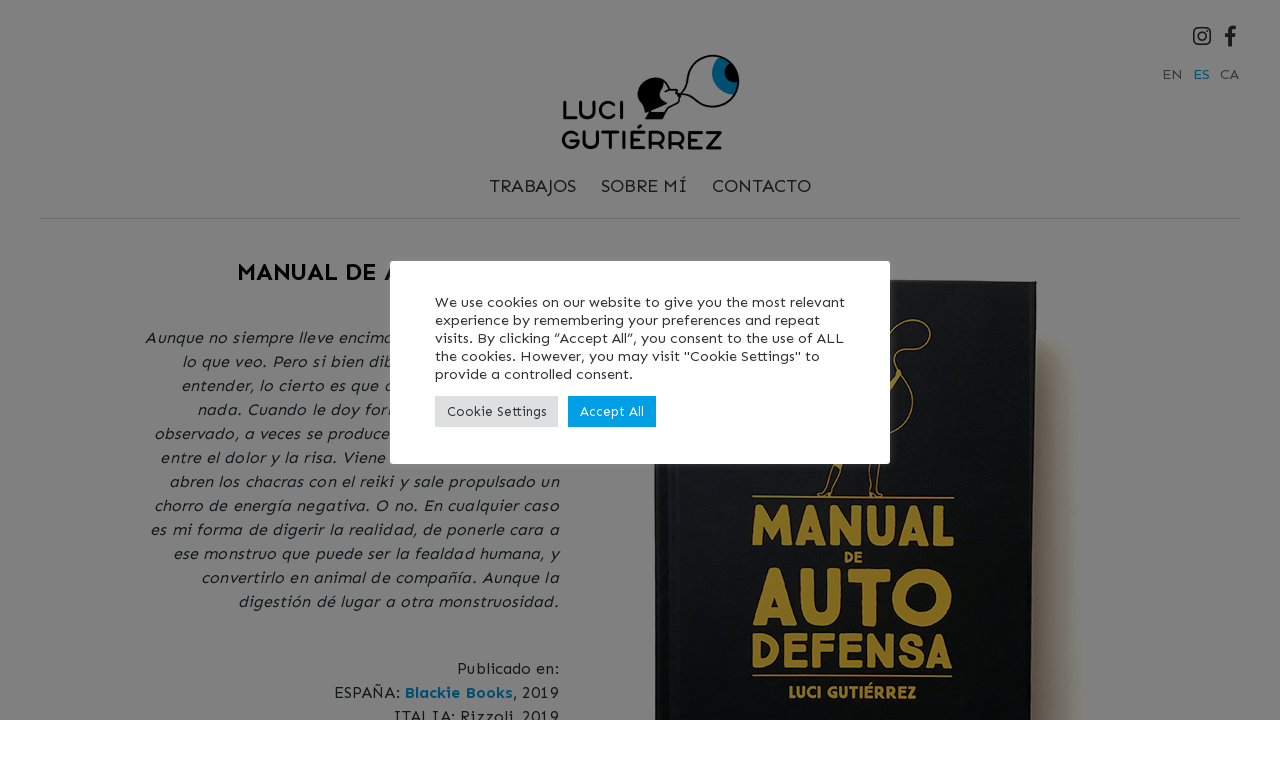

--- FILE ---
content_type: text/html; charset=UTF-8
request_url: https://lucigutierrez.com/es/manual-de-autodefensa/
body_size: 79716
content:
<!DOCTYPE html>
<html lang="es-ES" class="no-js">
<head>
	<meta charset="UTF-8">
	<meta name="viewport" content="width=device-width, initial-scale=1">
	<link rel="profile" href="http://gmpg.org/xfn/11">
	<link rel="pingback" href="https://lucigutierrez.com/xmlrpc.php">

	<title>Manual de Autodefensa &#8211; Luci Gutiérrez</title>
<meta name='robots' content='max-image-preview:large' />
<link rel="alternate" hreflang="en" href="https://lucigutierrez.com/manual-of-self-defense/" />
<link rel="alternate" hreflang="es" href="https://lucigutierrez.com/es/manual-de-autodefensa/" />
<link rel="alternate" hreflang="ca" href="https://lucigutierrez.com/ca/manual-dautodefensa/" />
<link rel="alternate" hreflang="x-default" href="https://lucigutierrez.com/manual-of-self-defense/" />
<script>document.documentElement.className = document.documentElement.className.replace("no-js","js");</script>
<link rel='dns-prefetch' href='//fonts.googleapis.com' />
<link rel="alternate" type="application/rss+xml" title="Luci Gutiérrez &raquo; Feed" href="https://lucigutierrez.com/es/feed/" />
<link rel="alternate" type="application/rss+xml" title="Luci Gutiérrez &raquo; Feed de los comentarios" href="https://lucigutierrez.com/es/comments/feed/" />
<link rel="alternate" type="application/rss+xml" title="Luci Gutiérrez &raquo; Comentario Manual de Autodefensa del feed" href="https://lucigutierrez.com/es/manual-de-autodefensa/feed/" />
<script type="text/javascript">
/* <![CDATA[ */
window._wpemojiSettings = {"baseUrl":"https:\/\/s.w.org\/images\/core\/emoji\/15.0.3\/72x72\/","ext":".png","svgUrl":"https:\/\/s.w.org\/images\/core\/emoji\/15.0.3\/svg\/","svgExt":".svg","source":{"concatemoji":"https:\/\/lucigutierrez.com\/wp-includes\/js\/wp-emoji-release.min.js?ver=6.6.2"}};
/*! This file is auto-generated */
!function(i,n){var o,s,e;function c(e){try{var t={supportTests:e,timestamp:(new Date).valueOf()};sessionStorage.setItem(o,JSON.stringify(t))}catch(e){}}function p(e,t,n){e.clearRect(0,0,e.canvas.width,e.canvas.height),e.fillText(t,0,0);var t=new Uint32Array(e.getImageData(0,0,e.canvas.width,e.canvas.height).data),r=(e.clearRect(0,0,e.canvas.width,e.canvas.height),e.fillText(n,0,0),new Uint32Array(e.getImageData(0,0,e.canvas.width,e.canvas.height).data));return t.every(function(e,t){return e===r[t]})}function u(e,t,n){switch(t){case"flag":return n(e,"\ud83c\udff3\ufe0f\u200d\u26a7\ufe0f","\ud83c\udff3\ufe0f\u200b\u26a7\ufe0f")?!1:!n(e,"\ud83c\uddfa\ud83c\uddf3","\ud83c\uddfa\u200b\ud83c\uddf3")&&!n(e,"\ud83c\udff4\udb40\udc67\udb40\udc62\udb40\udc65\udb40\udc6e\udb40\udc67\udb40\udc7f","\ud83c\udff4\u200b\udb40\udc67\u200b\udb40\udc62\u200b\udb40\udc65\u200b\udb40\udc6e\u200b\udb40\udc67\u200b\udb40\udc7f");case"emoji":return!n(e,"\ud83d\udc26\u200d\u2b1b","\ud83d\udc26\u200b\u2b1b")}return!1}function f(e,t,n){var r="undefined"!=typeof WorkerGlobalScope&&self instanceof WorkerGlobalScope?new OffscreenCanvas(300,150):i.createElement("canvas"),a=r.getContext("2d",{willReadFrequently:!0}),o=(a.textBaseline="top",a.font="600 32px Arial",{});return e.forEach(function(e){o[e]=t(a,e,n)}),o}function t(e){var t=i.createElement("script");t.src=e,t.defer=!0,i.head.appendChild(t)}"undefined"!=typeof Promise&&(o="wpEmojiSettingsSupports",s=["flag","emoji"],n.supports={everything:!0,everythingExceptFlag:!0},e=new Promise(function(e){i.addEventListener("DOMContentLoaded",e,{once:!0})}),new Promise(function(t){var n=function(){try{var e=JSON.parse(sessionStorage.getItem(o));if("object"==typeof e&&"number"==typeof e.timestamp&&(new Date).valueOf()<e.timestamp+604800&&"object"==typeof e.supportTests)return e.supportTests}catch(e){}return null}();if(!n){if("undefined"!=typeof Worker&&"undefined"!=typeof OffscreenCanvas&&"undefined"!=typeof URL&&URL.createObjectURL&&"undefined"!=typeof Blob)try{var e="postMessage("+f.toString()+"("+[JSON.stringify(s),u.toString(),p.toString()].join(",")+"));",r=new Blob([e],{type:"text/javascript"}),a=new Worker(URL.createObjectURL(r),{name:"wpTestEmojiSupports"});return void(a.onmessage=function(e){c(n=e.data),a.terminate(),t(n)})}catch(e){}c(n=f(s,u,p))}t(n)}).then(function(e){for(var t in e)n.supports[t]=e[t],n.supports.everything=n.supports.everything&&n.supports[t],"flag"!==t&&(n.supports.everythingExceptFlag=n.supports.everythingExceptFlag&&n.supports[t]);n.supports.everythingExceptFlag=n.supports.everythingExceptFlag&&!n.supports.flag,n.DOMReady=!1,n.readyCallback=function(){n.DOMReady=!0}}).then(function(){return e}).then(function(){var e;n.supports.everything||(n.readyCallback(),(e=n.source||{}).concatemoji?t(e.concatemoji):e.wpemoji&&e.twemoji&&(t(e.twemoji),t(e.wpemoji)))}))}((window,document),window._wpemojiSettings);
/* ]]> */
</script>
<link rel='stylesheet' id='atomic-blocks-fontawesome-css' href='https://lucigutierrez.com/wp-content/plugins/atomic-blocks/dist/assets/fontawesome/css/all.min.css?ver=1606394778' type='text/css' media='all' />
<style id='wp-emoji-styles-inline-css' type='text/css'>

	img.wp-smiley, img.emoji {
		display: inline !important;
		border: none !important;
		box-shadow: none !important;
		height: 1em !important;
		width: 1em !important;
		margin: 0 0.07em !important;
		vertical-align: -0.1em !important;
		background: none !important;
		padding: 0 !important;
	}
</style>
<link rel='stylesheet' id='wp-block-library-css' href='https://lucigutierrez.com/wp-includes/css/dist/block-library/style.min.css?ver=6.6.2' type='text/css' media='all' />
<link rel='stylesheet' id='atomic-blocks-style-css-css' href='https://lucigutierrez.com/wp-content/plugins/atomic-blocks/dist/blocks.style.build.css?ver=1606394778' type='text/css' media='all' />
<style id='classic-theme-styles-inline-css' type='text/css'>
/*! This file is auto-generated */
.wp-block-button__link{color:#fff;background-color:#32373c;border-radius:9999px;box-shadow:none;text-decoration:none;padding:calc(.667em + 2px) calc(1.333em + 2px);font-size:1.125em}.wp-block-file__button{background:#32373c;color:#fff;text-decoration:none}
</style>
<style id='global-styles-inline-css' type='text/css'>
:root{--wp--preset--aspect-ratio--square: 1;--wp--preset--aspect-ratio--4-3: 4/3;--wp--preset--aspect-ratio--3-4: 3/4;--wp--preset--aspect-ratio--3-2: 3/2;--wp--preset--aspect-ratio--2-3: 2/3;--wp--preset--aspect-ratio--16-9: 16/9;--wp--preset--aspect-ratio--9-16: 9/16;--wp--preset--color--black: #000000;--wp--preset--color--cyan-bluish-gray: #abb8c3;--wp--preset--color--white: #ffffff;--wp--preset--color--pale-pink: #f78da7;--wp--preset--color--vivid-red: #cf2e2e;--wp--preset--color--luminous-vivid-orange: #ff6900;--wp--preset--color--luminous-vivid-amber: #fcb900;--wp--preset--color--light-green-cyan: #7bdcb5;--wp--preset--color--vivid-green-cyan: #00d084;--wp--preset--color--pale-cyan-blue: #8ed1fc;--wp--preset--color--vivid-cyan-blue: #0693e3;--wp--preset--color--vivid-purple: #9b51e0;--wp--preset--gradient--vivid-cyan-blue-to-vivid-purple: linear-gradient(135deg,rgba(6,147,227,1) 0%,rgb(155,81,224) 100%);--wp--preset--gradient--light-green-cyan-to-vivid-green-cyan: linear-gradient(135deg,rgb(122,220,180) 0%,rgb(0,208,130) 100%);--wp--preset--gradient--luminous-vivid-amber-to-luminous-vivid-orange: linear-gradient(135deg,rgba(252,185,0,1) 0%,rgba(255,105,0,1) 100%);--wp--preset--gradient--luminous-vivid-orange-to-vivid-red: linear-gradient(135deg,rgba(255,105,0,1) 0%,rgb(207,46,46) 100%);--wp--preset--gradient--very-light-gray-to-cyan-bluish-gray: linear-gradient(135deg,rgb(238,238,238) 0%,rgb(169,184,195) 100%);--wp--preset--gradient--cool-to-warm-spectrum: linear-gradient(135deg,rgb(74,234,220) 0%,rgb(151,120,209) 20%,rgb(207,42,186) 40%,rgb(238,44,130) 60%,rgb(251,105,98) 80%,rgb(254,248,76) 100%);--wp--preset--gradient--blush-light-purple: linear-gradient(135deg,rgb(255,206,236) 0%,rgb(152,150,240) 100%);--wp--preset--gradient--blush-bordeaux: linear-gradient(135deg,rgb(254,205,165) 0%,rgb(254,45,45) 50%,rgb(107,0,62) 100%);--wp--preset--gradient--luminous-dusk: linear-gradient(135deg,rgb(255,203,112) 0%,rgb(199,81,192) 50%,rgb(65,88,208) 100%);--wp--preset--gradient--pale-ocean: linear-gradient(135deg,rgb(255,245,203) 0%,rgb(182,227,212) 50%,rgb(51,167,181) 100%);--wp--preset--gradient--electric-grass: linear-gradient(135deg,rgb(202,248,128) 0%,rgb(113,206,126) 100%);--wp--preset--gradient--midnight: linear-gradient(135deg,rgb(2,3,129) 0%,rgb(40,116,252) 100%);--wp--preset--font-size--small: 13px;--wp--preset--font-size--medium: 20px;--wp--preset--font-size--large: 36px;--wp--preset--font-size--x-large: 42px;--wp--preset--spacing--20: 0.44rem;--wp--preset--spacing--30: 0.67rem;--wp--preset--spacing--40: 1rem;--wp--preset--spacing--50: 1.5rem;--wp--preset--spacing--60: 2.25rem;--wp--preset--spacing--70: 3.38rem;--wp--preset--spacing--80: 5.06rem;--wp--preset--shadow--natural: 6px 6px 9px rgba(0, 0, 0, 0.2);--wp--preset--shadow--deep: 12px 12px 50px rgba(0, 0, 0, 0.4);--wp--preset--shadow--sharp: 6px 6px 0px rgba(0, 0, 0, 0.2);--wp--preset--shadow--outlined: 6px 6px 0px -3px rgba(255, 255, 255, 1), 6px 6px rgba(0, 0, 0, 1);--wp--preset--shadow--crisp: 6px 6px 0px rgba(0, 0, 0, 1);}:where(.is-layout-flex){gap: 0.5em;}:where(.is-layout-grid){gap: 0.5em;}body .is-layout-flex{display: flex;}.is-layout-flex{flex-wrap: wrap;align-items: center;}.is-layout-flex > :is(*, div){margin: 0;}body .is-layout-grid{display: grid;}.is-layout-grid > :is(*, div){margin: 0;}:where(.wp-block-columns.is-layout-flex){gap: 2em;}:where(.wp-block-columns.is-layout-grid){gap: 2em;}:where(.wp-block-post-template.is-layout-flex){gap: 1.25em;}:where(.wp-block-post-template.is-layout-grid){gap: 1.25em;}.has-black-color{color: var(--wp--preset--color--black) !important;}.has-cyan-bluish-gray-color{color: var(--wp--preset--color--cyan-bluish-gray) !important;}.has-white-color{color: var(--wp--preset--color--white) !important;}.has-pale-pink-color{color: var(--wp--preset--color--pale-pink) !important;}.has-vivid-red-color{color: var(--wp--preset--color--vivid-red) !important;}.has-luminous-vivid-orange-color{color: var(--wp--preset--color--luminous-vivid-orange) !important;}.has-luminous-vivid-amber-color{color: var(--wp--preset--color--luminous-vivid-amber) !important;}.has-light-green-cyan-color{color: var(--wp--preset--color--light-green-cyan) !important;}.has-vivid-green-cyan-color{color: var(--wp--preset--color--vivid-green-cyan) !important;}.has-pale-cyan-blue-color{color: var(--wp--preset--color--pale-cyan-blue) !important;}.has-vivid-cyan-blue-color{color: var(--wp--preset--color--vivid-cyan-blue) !important;}.has-vivid-purple-color{color: var(--wp--preset--color--vivid-purple) !important;}.has-black-background-color{background-color: var(--wp--preset--color--black) !important;}.has-cyan-bluish-gray-background-color{background-color: var(--wp--preset--color--cyan-bluish-gray) !important;}.has-white-background-color{background-color: var(--wp--preset--color--white) !important;}.has-pale-pink-background-color{background-color: var(--wp--preset--color--pale-pink) !important;}.has-vivid-red-background-color{background-color: var(--wp--preset--color--vivid-red) !important;}.has-luminous-vivid-orange-background-color{background-color: var(--wp--preset--color--luminous-vivid-orange) !important;}.has-luminous-vivid-amber-background-color{background-color: var(--wp--preset--color--luminous-vivid-amber) !important;}.has-light-green-cyan-background-color{background-color: var(--wp--preset--color--light-green-cyan) !important;}.has-vivid-green-cyan-background-color{background-color: var(--wp--preset--color--vivid-green-cyan) !important;}.has-pale-cyan-blue-background-color{background-color: var(--wp--preset--color--pale-cyan-blue) !important;}.has-vivid-cyan-blue-background-color{background-color: var(--wp--preset--color--vivid-cyan-blue) !important;}.has-vivid-purple-background-color{background-color: var(--wp--preset--color--vivid-purple) !important;}.has-black-border-color{border-color: var(--wp--preset--color--black) !important;}.has-cyan-bluish-gray-border-color{border-color: var(--wp--preset--color--cyan-bluish-gray) !important;}.has-white-border-color{border-color: var(--wp--preset--color--white) !important;}.has-pale-pink-border-color{border-color: var(--wp--preset--color--pale-pink) !important;}.has-vivid-red-border-color{border-color: var(--wp--preset--color--vivid-red) !important;}.has-luminous-vivid-orange-border-color{border-color: var(--wp--preset--color--luminous-vivid-orange) !important;}.has-luminous-vivid-amber-border-color{border-color: var(--wp--preset--color--luminous-vivid-amber) !important;}.has-light-green-cyan-border-color{border-color: var(--wp--preset--color--light-green-cyan) !important;}.has-vivid-green-cyan-border-color{border-color: var(--wp--preset--color--vivid-green-cyan) !important;}.has-pale-cyan-blue-border-color{border-color: var(--wp--preset--color--pale-cyan-blue) !important;}.has-vivid-cyan-blue-border-color{border-color: var(--wp--preset--color--vivid-cyan-blue) !important;}.has-vivid-purple-border-color{border-color: var(--wp--preset--color--vivid-purple) !important;}.has-vivid-cyan-blue-to-vivid-purple-gradient-background{background: var(--wp--preset--gradient--vivid-cyan-blue-to-vivid-purple) !important;}.has-light-green-cyan-to-vivid-green-cyan-gradient-background{background: var(--wp--preset--gradient--light-green-cyan-to-vivid-green-cyan) !important;}.has-luminous-vivid-amber-to-luminous-vivid-orange-gradient-background{background: var(--wp--preset--gradient--luminous-vivid-amber-to-luminous-vivid-orange) !important;}.has-luminous-vivid-orange-to-vivid-red-gradient-background{background: var(--wp--preset--gradient--luminous-vivid-orange-to-vivid-red) !important;}.has-very-light-gray-to-cyan-bluish-gray-gradient-background{background: var(--wp--preset--gradient--very-light-gray-to-cyan-bluish-gray) !important;}.has-cool-to-warm-spectrum-gradient-background{background: var(--wp--preset--gradient--cool-to-warm-spectrum) !important;}.has-blush-light-purple-gradient-background{background: var(--wp--preset--gradient--blush-light-purple) !important;}.has-blush-bordeaux-gradient-background{background: var(--wp--preset--gradient--blush-bordeaux) !important;}.has-luminous-dusk-gradient-background{background: var(--wp--preset--gradient--luminous-dusk) !important;}.has-pale-ocean-gradient-background{background: var(--wp--preset--gradient--pale-ocean) !important;}.has-electric-grass-gradient-background{background: var(--wp--preset--gradient--electric-grass) !important;}.has-midnight-gradient-background{background: var(--wp--preset--gradient--midnight) !important;}.has-small-font-size{font-size: var(--wp--preset--font-size--small) !important;}.has-medium-font-size{font-size: var(--wp--preset--font-size--medium) !important;}.has-large-font-size{font-size: var(--wp--preset--font-size--large) !important;}.has-x-large-font-size{font-size: var(--wp--preset--font-size--x-large) !important;}
:where(.wp-block-post-template.is-layout-flex){gap: 1.25em;}:where(.wp-block-post-template.is-layout-grid){gap: 1.25em;}
:where(.wp-block-columns.is-layout-flex){gap: 2em;}:where(.wp-block-columns.is-layout-grid){gap: 2em;}
:root :where(.wp-block-pullquote){font-size: 1.5em;line-height: 1.6;}
</style>
<link rel='stylesheet' id='wpml-blocks-css' href='https://lucigutierrez.com/wp-content/plugins/sitepress-multilingual-cms/dist/css/blocks/styles.css?ver=4.6.15' type='text/css' media='all' />
<link rel='stylesheet' id='contact-form-7-css' href='https://lucigutierrez.com/wp-content/plugins/contact-form-7/includes/css/styles.css?ver=6.0.6' type='text/css' media='all' />
<link rel='stylesheet' id='cookie-law-info-css' href='https://lucigutierrez.com/wp-content/plugins/cookie-law-info/legacy/public/css/cookie-law-info-public.css?ver=3.2.10' type='text/css' media='all' />
<link rel='stylesheet' id='cookie-law-info-gdpr-css' href='https://lucigutierrez.com/wp-content/plugins/cookie-law-info/legacy/public/css/cookie-law-info-gdpr.css?ver=3.2.10' type='text/css' media='all' />
<link rel='stylesheet' id='eeb-css-frontend-css' href='https://lucigutierrez.com/wp-content/plugins/email-encoder-bundle/core/includes/assets/css/style.css?ver=240615-145504' type='text/css' media='all' />
<link rel='stylesheet' id='esg-plugin-settings-css' href='https://lucigutierrez.com/wp-content/plugins/essential-grid/public/assets/css/settings.css?ver=3.0.14' type='text/css' media='all' />
<link rel='stylesheet' id='tp-fontello-css' href='https://lucigutierrez.com/wp-content/plugins/essential-grid/public/assets/font/fontello/css/fontello.css?ver=3.0.14' type='text/css' media='all' />
<link rel='stylesheet' id='cf7md_roboto-css' href='//fonts.googleapis.com/css?family=Roboto:400,500' type='text/css' media='all' />
<link rel='stylesheet' id='cf7-material-design-css' href='https://lucigutierrez.com/wp-content/plugins/material-design-for-contact-form-7-premium/public/../assets/css/cf7-material-design.css?ver=2.6.5' type='text/css' media='all' />
<style id='cf7-material-design-inline-css' type='text/css'>
#cf7md-form .mdc-text-field--focused:not(.mdc-text-field--disabled) .mdc-floating-label,
				#cf7md-form .mdc-text-field--focused:not(.mdc-text-field--disabled) .mdc-text-field__input::placeholder,
				#cf7md-form .mdc-select:not(.mdc-select--disabled) .mdc-select__native-control:focus ~ .mdc-floating-label,
				#cf7md-form .mdc-select:not(.mdc-select--disabled).mdc-select--focused .mdc-floating-label { color: #009cde; }#cf7md-form .mdc-text-field .mdc-text-field__input { caret-color: #009cde; }#cf7md-form .mdc-text-field--outlined:not(.mdc-text-field--disabled).mdc-text-field--focused .mdc-notched-outline__path,
				#cf7md-form .mdc-select--outlined:not(.mdc-select--disabled) .mdc-select__native-control:focus ~ .mdc-notched-outline .mdc-notched-outline__path { stroke: #009cde; }#cf7md-form .mdc-text-field .mdc-line-ripple,
				#cf7md-form .mdc-select:not(.mdc-select--disabled) .mdc-select__native-control:focus ~ .mdc-line-ripple,
				#cf7md-form .mdc-checkbox .mdc-checkbox__native-control:enabled:checked ~ .mdc-checkbox__background,
				#cf7md-form .mdc-checkbox .mdc-checkbox__native-control:enabled:indeterminate ~ .mdc-checkbox__background,
				#cf7md-form .mdc-checkbox::before,
				#cf7md-form .mdc-checkbox::after,
				#cf7md-form .mdc-radio::before,
				#cf7md-form .mdc-radio::after,
				#cf7md-form .mdc-switch.mdc-switch--checked .mdc-switch__track,
				#cf7md-form .mdc-switch.mdc-switch--checked .mdc-switch__thumb,
				#cf7md-form .mdc-switch.mdc-switch--checked .mdc-switch__thumb-underlay::before,
				#cf7md-form .mdc-switch.mdc-switch--checked .mdc-switch__thumb-underlay::after,
				#cf7md-form .mdc-switch.mdc-switch--checked .mdc-switch__thumb,
				#cf7md-form .mdc-switch.mdc-switch--checked .mdc-switch__thumb-underlay::before,
				#cf7md-form .mdc-switch.mdc-switch--checked .mdc-switch__thumb-underlay::after,
				#cf7md-form .mdc-switch:not(.mdc-switch--checked) .mdc-switch__thumb-underlay::before,
				#cf7md-form .mdc-switch:not(.mdc-switch--checked) .mdc-switch__thumb-underlay::after { background-color: #009cde; }#cf7md-form .mdc-text-field--textarea.mdc-text-field--focused:not(.mdc-text-field--disabled),
				#cf7md-form .mdc-text-field--textarea.mdc-text-field--focused:not(.mdc-text-field--disabled) .mdc-text-field__input:focus,
				#cf7md-form .mdc-checkbox .mdc-checkbox__native-control:enabled:checked ~ .mdc-checkbox__background,
				#cf7md-form .mdc-checkbox .mdc-checkbox__native-control:enabled:indeterminate ~ .mdc-checkbox__background,
				#cf7md-form .mdc-radio .mdc-radio__native-control:enabled:checked + .mdc-radio__background .mdc-radio__outer-circle,
				#cf7md-form .mdc-radio .mdc-radio__native-control:enabled + .mdc-radio__background .mdc-radio__inner-circle,
				#cf7md-form .mdc-switch.mdc-switch--checked .mdc-switch__track,
				#cf7md-form .mdc-switch.mdc-switch--checked .mdc-switch__thumb,
				#cf7md-form .mdc-switch.mdc-switch--checked .mdc-switch__thumb,
				#cf7md-form .mdc-text-field--outlined:not(.mdc-text-field--disabled).mdc-text-field--focused .mdc-notched-outline__leading,
				#cf7md-form .mdc-text-field--outlined:not(.mdc-text-field--disabled).mdc-text-field--focused .mdc-notched-outline__notch,
				#cf7md-form .mdc-text-field--outlined:not(.mdc-text-field--disabled).mdc-text-field--focused .mdc-notched-outline__trailing,
				#cf7md-form .mdc-select--outlined:not(.mdc-select--disabled).mdc-select--focused .mdc-notched-outline .mdc-notched-outline__leading,
				#cf7md-form .mdc-select--outlined:not(.mdc-select--disabled).mdc-select--focused .mdc-notched-outline .mdc-notched-outline__notch,
				#cf7md-form .mdc-select--outlined:not(.mdc-select--disabled).mdc-select--focused .mdc-notched-outline .mdc-notched-outline__trailing,
				#cf7md-form .mdc-text-field--textarea:not(.mdc-text-field--disabled).mdc-text-field--focused .mdc-notched-outline__leading,
				#cf7md-form .mdc-text-field--textarea:not(.mdc-text-field--disabled).mdc-text-field--focused .mdc-notched-outline__notch,
				#cf7md-form .mdc-text-field--textarea:not(.mdc-text-field--disabled).mdc-text-field--focused .mdc-notched-outline__trailing { border-color: #009cde; }#cf7md-form.mdc-theme--dark .mdc-textfield--focused .mdc-textfield__label { color: #009cde; }#cf7md-form.cf7md-theme--dark .mdc-text-field:not(.mdc-text-field--outlined):not(.mdc-text-field--textarea):not(.mdc-text-field--disabled) .mdc-line-ripple,
				#cf7md-form.cf7md-theme--dark .mdc-checkbox::before,
				#cf7md-form.cf7md-theme--dark .mdc-checkbox::after,
				#cf7md-form.cf7md-theme--dark .mdc-radio::before,
				#cf7md-form.cf7md-theme--dark .mdc-radio::after,
				#cf7md-form.cf7md-theme--dark .mdc-checkbox .mdc-checkbox__native-control:enabled:checked ~ .mdc-checkbox__background,
				#cf7md-form.cf7md-theme--dark .mdc-checkbox .mdc-checkbox__native-control:enabled:indeterminate ~ .mdc-checkbox__background,
				#cf7md-form.cf7md-theme--dark .mdc-switch.mdc-switch--checked .mdc-switch__track,
				#cf7md-form.cf7md-theme--dark .mdc-switch.mdc-switch--checked .mdc-switch__thumb,
				#cf7md-form.cf7md-theme--dark .mdc-switch.mdc-switch--checked .mdc-switch__thumb-underlay::before,
				#cf7md-form.cf7md-theme--dark .mdc-switch.mdc-switch--checked .mdc-switch__thumb-underlay::after,
				#cf7md-form.cf7md-theme--dark .mdc-switch.mdc-switch--checked .mdc-switch__thumb,
				#cf7md-form.cf7md-theme--dark .mdc-switch.mdc-switch--checked .mdc-switch__thumb-underlay::before,
				#cf7md-form.cf7md-theme--dark .mdc-switch.mdc-switch--checked .mdc-switch__thumb-underlay::after,
				#cf7md-form.cf7md-theme--dark .mdc-switch:not(.mdc-switch--checked) .mdc-switch__thumb-underlay::before,
				#cf7md-form.cf7md-theme--dark .mdc-switch:not(.mdc-switch--checked) .mdc-switch__thumb-underlay::after,
				#cf7md-form.cf7md-theme--dark .mdc-select:not(.mdc-select--outlined):not(.mdc-select--disabled).mdc-select--focused .mdc-line-ripple { background-color: #009cde; }#cf7md-form.cf7md-theme--dark .mdc-text-field--textarea.mdc-text-field--focused:not(.mdc-text-field--disabled),
				#cf7md-form.cf7md-theme--dark .mdc-text-field--textarea.mdc-text-field--focused:not(.mdc-text-field--disabled) .mdc-text-field__input:focus,
				#cf7md-form.cf7md-theme--dark .mdc-checkbox .mdc-checkbox__native-control:enabled:checked ~ .mdc-checkbox__background,
				#cf7md-form.cf7md-theme--dark .mdc-checkbox .mdc-checkbox__native-control:enabled:indeterminate ~ .mdc-checkbox__background,
				#cf7md-form.cf7md-theme--dark .mdc-radio .mdc-radio__native-control:enabled:checked + .mdc-radio__background .mdc-radio__outer-circle,
				#cf7md-form.cf7md-theme--dark .mdc-radio .mdc-radio__native-control:enabled + .mdc-radio__background .mdc-radio__inner-circle,
				#cf7md-form.cf7md-theme--dark .mdc-switch.mdc-switch--checked .mdc-switch__track,
				#cf7md-form.cf7md-theme--dark .mdc-switch.mdc-switch--checked .mdc-switch__thumb,
				#cf7md-form.cf7md-theme--dark .mdc-switch.mdc-switch--checked .mdc-switch__thumb,
				#cf7md-form.cf7md-theme--dark .mdc-text-field--outlined:not(.mdc-text-field--disabled).mdc-text-field--focused .mdc-notched-outline__leading,
				#cf7md-form.cf7md-theme--dark .mdc-text-field--outlined:not(.mdc-text-field--disabled).mdc-text-field--focused .mdc-notched-outline__notch,
				#cf7md-form.cf7md-theme--dark .mdc-text-field--outlined:not(.mdc-text-field--disabled).mdc-text-field--focused .mdc-notched-outline__trailing,
				#cf7md-form.cf7md-theme--dark .mdc-select--outlined:not(.mdc-select--disabled).mdc-select--focused .mdc-notched-outline .mdc-notched-outline__leading,
				#cf7md-form.cf7md-theme--dark .mdc-select--outlined:not(.mdc-select--disabled).mdc-select--focused .mdc-notched-outline .mdc-notched-outline__notch,
				#cf7md-form.cf7md-theme--dark .mdc-select--outlined:not(.mdc-select--disabled).mdc-select--focused .mdc-notched-outline .mdc-notched-outline__trailing,
				#cf7md-form.cf7md-theme--dark .mdc-text-field--textarea:not(.mdc-text-field--disabled).mdc-text-field--focused .mdc-notched-outline__leading,
				#cf7md-form.cf7md-theme--dark .mdc-text-field--textarea:not(.mdc-text-field--disabled).mdc-text-field--focused .mdc-notched-outline__notch,
				#cf7md-form.cf7md-theme--dark .mdc-text-field--textarea:not(.mdc-text-field--disabled).mdc-text-field--focused .mdc-notched-outline__trailing { border-color: #009cde; }#cf7md-form.cf7md-theme--dark .mdc-text-field--outlined:not(.mdc-text-field--disabled).mdc-text-field--focused .mdc-notched-outline__path,
				#cf7md-form.cf7md-theme--dark .mdc-select--outlined:not(.mdc-select--disabled) .mdc-select__native-control:focus ~ .mdc-notched-outline .mdc-notched-outline__path { stroke: #009cde; }
</style>
<link rel='stylesheet' id='cf7md-material-icons-css' href='//fonts.googleapis.com/icon?family=Material+Icons' type='text/css' media='all' />
<link rel='stylesheet' id='wpml-legacy-horizontal-list-0-css' href='https://lucigutierrez.com/wp-content/plugins/sitepress-multilingual-cms/templates/language-switchers/legacy-list-horizontal/style.min.css?ver=1' type='text/css' media='all' />
<link rel='stylesheet' id='cms-navigation-style-base-css' href='https://lucigutierrez.com/wp-content/plugins/wpml-cms-nav/res/css/cms-navigation-base.css?ver=1.5.5' type='text/css' media='screen' />
<link rel='stylesheet' id='cms-navigation-style-css' href='https://lucigutierrez.com/wp-content/plugins/wpml-cms-nav/res/css/cms-navigation.css?ver=1.5.5' type='text/css' media='screen' />
<link rel='stylesheet' id='atomic-blocks-style-css' href='https://lucigutierrez.com/wp-content/themes/atomic-blocks-child/style.css?ver=6.6.2' type='text/css' media='all' />
<style id='atomic-blocks-style-inline-css' type='text/css'>


	button,
	input[type='button'],
	input[type='submit'],
	.button,
	.page-numbers.current,
	.page-numbers:hover,
	#page #infinite-handle button,
	#page #infinite-handle button:hover,
	.comment-navigation a,
	.su-button,
	.mobile-navigation,
	.toggle-active {
	      background-color: #009cde;
	}

	.entry-content p a,
	.entry-content p a:hover,
	.header-text a,
	.header-text a:hover,
	.entry-content .meta-list a,
	.post-navigation a:hover .post-title,
	.entry-header .entry-title a:hover,
	#page .more-link:hover,
	.site-footer a,
	.main-navigation a:hover,
	.main-navigation ul li.current-menu-item a,
	.main-navigation ul li.current-page-item a {
		color: #009cde;
	}

	.entry-header .entry-title a:hover {
		box-shadow: inset 0 -4px 0 #009cde;
	}

	.entry-content p a,
	.header-text a {
		box-shadow: inset 0 -1px 0 #009cde;
	}

	.entry-content p a:hover,
	.header-text a:hover {
		box-shadow: inset 0 -2px 0 #009cde;
	}

	@media (min-width: 1000px) {
		#primary {
			width: 70%;
		}
	}

	@media (min-width: 1000px) {
		.entry-header .entry-title {
			font-size: 50px;
		}
	}

	h1, h2, h3, h4, h5, h6, body, button,
	input[type='button'],
	input[type='reset'],
	input[type='submit'],
	.button,
	#page #infinite-handle button {
		font-family: 'Nunito Sans', 'Helvetica Neue', Helvetica, Arial, sans-serif;;
	}

	
</style>
<link rel='stylesheet' id='atomic-blocks-fonts-css' href='//fonts.googleapis.com/css?display=swap&#038;family=Muli%3A700%7CNunito+Sans%3A400%2C400i%2C600%2C700&#038;subset=latin%2Clatin-ext' type='text/css' media='all' />
<link rel='stylesheet' id='font-awesome-css' href='https://lucigutierrez.com/wp-content/themes/atomic-blocks/inc/fontawesome/css/fontawesome-all.css?ver=5.0.12' type='text/css' media='screen' />
<link rel='stylesheet' id='atomic-blocks-shared-styles-css' href='https://lucigutierrez.com/wp-content/themes/atomic-blocks/common.css?ver=1.0' type='text/css' media='screen' />
<style id='atomic-blocks-shared-styles-inline-css' type='text/css'>
#editor .edit-post-visual-editor textarea.editor-post-title__input { font-size: 50px; }
		#editor .editor-rich-text__tinymce a {
			box-shadow: inset 0 -1px 0 #009cde;
			color: #009cde;
		}
		#editor .editor-rich-text__tinymce a:hover,
		.ab-block-post-grid h2 a:hover,
		.ab-block-post-grid .ab-block-post-grid-link:hover {
			color: #009cde;
			box-shadow: inset 0 -2px 0 #009cde;
		}
		.wp-block:not([data-align="full"]):not([data-align="wide"]) { max-width: 70%; }
</style>
<link rel='stylesheet' id='kadence-blocks-rowlayout-css' href='https://lucigutierrez.com/wp-content/plugins/kadence-blocks/dist/style-blocks-rowlayout.css?ver=3.5.10' type='text/css' media='all' />
<link rel='stylesheet' id='kadence-blocks-column-css' href='https://lucigutierrez.com/wp-content/plugins/kadence-blocks/dist/style-blocks-column.css?ver=3.5.10' type='text/css' media='all' />
<style id='kadence-blocks-global-variables-inline-css' type='text/css'>
:root {--global-kb-font-size-sm:clamp(0.8rem, 0.73rem + 0.217vw, 0.9rem);--global-kb-font-size-md:clamp(1.1rem, 0.995rem + 0.326vw, 1.25rem);--global-kb-font-size-lg:clamp(1.75rem, 1.576rem + 0.543vw, 2rem);--global-kb-font-size-xl:clamp(2.25rem, 1.728rem + 1.63vw, 3rem);--global-kb-font-size-xxl:clamp(2.5rem, 1.456rem + 3.26vw, 4rem);--global-kb-font-size-xxxl:clamp(2.75rem, 0.489rem + 7.065vw, 6rem);}:root {--global-palette1: #3182CE;--global-palette2: #2B6CB0;--global-palette3: #1A202C;--global-palette4: #2D3748;--global-palette5: #4A5568;--global-palette6: #718096;--global-palette7: #EDF2F7;--global-palette8: #F7FAFC;--global-palette9: #ffffff;}
</style>
<link rel='stylesheet' id='custom-styling-css' href='https://lucigutierrez.com/wp-content/themes/atomic-blocks-child/ideamatic.css' type='text/css' media='all' />
<style id='kadence_blocks_css-inline-css' type='text/css'>
#kt-layout-id_ef1be8-69 > .kt-row-column-wrap{padding-top:var( --global-kb-row-default-top, 25px );padding-bottom:var( --global-kb-row-default-bottom, 25px );padding-top:var( --global-kb-row-default-top, var(--global-kb-spacing-sm, 1.5rem) );padding-bottom:var( --global-kb-row-default-bottom, var(--global-kb-spacing-sm, 1.5rem) );grid-template-columns:minmax(0, calc(45% - ((var(--kb-default-row-gutter, var(--global-row-gutter-md, 2rem)) * 2 )/3)))minmax(0, calc(45% - ((var(--kb-default-row-gutter, var(--global-row-gutter-md, 2rem)) * 2 )/3)))minmax(0, calc(10% - ((var(--kb-default-row-gutter, var(--global-row-gutter-md, 2rem)) * 2 )/3)));}@media all and (max-width: 767px){#kt-layout-id_ef1be8-69 > .kt-row-column-wrap > div:not(.added-for-specificity){grid-column:initial;}#kt-layout-id_ef1be8-69 > .kt-row-column-wrap{grid-template-columns:minmax(0, 1fr);}}.kadence-column_eefa4e-84 > .kt-inside-inner-col{column-gap:var(--global-kb-gap-sm, 1rem);}.kadence-column_eefa4e-84 > .kt-inside-inner-col{flex-direction:column;}.kadence-column_eefa4e-84 > .kt-inside-inner-col > .aligncenter{width:100%;}@media all and (max-width: 1024px){.kadence-column_eefa4e-84 > .kt-inside-inner-col{flex-direction:column;}}@media all and (max-width: 767px){.kadence-column_eefa4e-84 > .kt-inside-inner-col{flex-direction:column;}}#kt-layout-id_5fe0fc-dd > .kt-row-column-wrap{padding-top:var( --global-kb-row-default-top, 25px );padding-bottom:var( --global-kb-row-default-bottom, 25px );padding-top:var( --global-kb-row-default-top, var(--global-kb-spacing-sm, 1.5rem) );padding-bottom:var( --global-kb-row-default-bottom, var(--global-kb-spacing-sm, 1.5rem) );grid-template-columns:minmax(0, calc(15% - ((var(--kb-default-row-gutter, var(--global-row-gutter-md, 2rem)) * 1 )/2)))minmax(0, calc(85% - ((var(--kb-default-row-gutter, var(--global-row-gutter-md, 2rem)) * 1 )/2)));}@media all and (max-width: 767px){#kt-layout-id_5fe0fc-dd > .kt-row-column-wrap{grid-template-columns:minmax(0, 1fr);}}.kadence-column_a28e0c-e6 > .kt-inside-inner-col{column-gap:var(--global-kb-gap-sm, 1rem);}.kadence-column_a28e0c-e6 > .kt-inside-inner-col{flex-direction:column;}.kadence-column_a28e0c-e6 > .kt-inside-inner-col > .aligncenter{width:100%;}@media all and (max-width: 1024px){.kadence-column_a28e0c-e6 > .kt-inside-inner-col{flex-direction:column;}}@media all and (max-width: 767px){.kadence-column_a28e0c-e6 > .kt-inside-inner-col{flex-direction:column;}}.kadence-column_d06f92-f6 > .kt-inside-inner-col{column-gap:var(--global-kb-gap-sm, 1rem);}.kadence-column_d06f92-f6 > .kt-inside-inner-col{flex-direction:column;}.kadence-column_d06f92-f6 > .kt-inside-inner-col > .aligncenter{width:100%;}@media all and (max-width: 1024px){.kadence-column_d06f92-f6 > .kt-inside-inner-col{flex-direction:column;}}@media all and (max-width: 767px){.kadence-column_d06f92-f6 > .kt-inside-inner-col{flex-direction:column;}}.kadence-column_377710-6c > .kt-inside-inner-col{column-gap:var(--global-kb-gap-sm, 1rem);}.kadence-column_377710-6c > .kt-inside-inner-col{flex-direction:column;}.kadence-column_377710-6c > .kt-inside-inner-col > .aligncenter{width:100%;}.kadence-column_377710-6c{text-align:center;}@media all and (max-width: 1024px){.kadence-column_377710-6c > .kt-inside-inner-col{flex-direction:column;}}@media all and (max-width: 767px){.kadence-column_377710-6c > .kt-inside-inner-col{flex-direction:column;}}.kadence-column_e7dfa7-ad > .kt-inside-inner-col{column-gap:var(--global-kb-gap-sm, 1rem);}.kadence-column_e7dfa7-ad > .kt-inside-inner-col{flex-direction:column;}.kadence-column_e7dfa7-ad > .kt-inside-inner-col > .aligncenter{width:100%;}@media all and (max-width: 1024px){.kadence-column_e7dfa7-ad > .kt-inside-inner-col{flex-direction:column;}}@media all and (max-width: 767px){.kadence-column_e7dfa7-ad > .kt-inside-inner-col{flex-direction:column;}}#kt-layout-id_5d8452-34 > .kt-row-column-wrap{padding-top:var( --global-kb-row-default-top, 25px );padding-bottom:var( --global-kb-row-default-bottom, 25px );padding-top:var( --global-kb-row-default-top, var(--global-kb-spacing-sm, 1.5rem) );padding-bottom:var( --global-kb-row-default-bottom, var(--global-kb-spacing-sm, 1.5rem) );grid-template-columns:minmax(0, 1fr);}@media all and (max-width: 767px){#kt-layout-id_5d8452-34 > .kt-row-column-wrap{grid-template-columns:minmax(0, 1fr);}}.kadence-column_3ecad9-b7 > .kt-inside-inner-col{column-gap:var(--global-kb-gap-sm, 1rem);}.kadence-column_3ecad9-b7 > .kt-inside-inner-col{flex-direction:column;}.kadence-column_3ecad9-b7 > .kt-inside-inner-col > .aligncenter{width:100%;}.kadence-column_3ecad9-b7{text-align:center;}@media all and (max-width: 1024px){.kadence-column_3ecad9-b7 > .kt-inside-inner-col{flex-direction:column;}}@media all and (max-width: 767px){.kadence-column_3ecad9-b7 > .kt-inside-inner-col{flex-direction:column;}}#kt-layout-id_e8cfb6-99 > .kt-row-column-wrap{padding-top:var( --global-kb-row-default-top, 25px );padding-bottom:var( --global-kb-row-default-bottom, 25px );padding-bottom:30px;padding-left:115px;padding-right:115px;grid-template-columns:repeat(2, minmax(0, 1fr));}@media all and (max-width: 767px){#kt-layout-id_e8cfb6-99 > .kt-row-column-wrap{grid-template-columns:minmax(0, 1fr);}}.kadence-column_217a39-61 > .kt-inside-inner-col{column-gap:var(--global-kb-gap-sm, 1rem);}.kadence-column_217a39-61 > .kt-inside-inner-col{flex-direction:column;}.kadence-column_217a39-61 > .kt-inside-inner-col > .aligncenter{width:100%;}@media all and (max-width: 1024px){.kadence-column_217a39-61 > .kt-inside-inner-col{flex-direction:column;}}@media all and (max-width: 767px){.kadence-column_217a39-61 > .kt-inside-inner-col{flex-direction:column;}}.kadence-column_900b3b-36 > .kt-inside-inner-col{column-gap:var(--global-kb-gap-sm, 1rem);}.kadence-column_900b3b-36 > .kt-inside-inner-col{flex-direction:column;}.kadence-column_900b3b-36 > .kt-inside-inner-col > .aligncenter{width:100%;}@media all and (max-width: 1024px){.kadence-column_900b3b-36 > .kt-inside-inner-col{flex-direction:column;}}@media all and (max-width: 767px){.kadence-column_900b3b-36 > .kt-inside-inner-col{flex-direction:column;}}#kt-layout-id_1546b1-c6 > .kt-row-column-wrap{padding-top:var( --global-kb-row-default-top, 25px );padding-bottom:var( --global-kb-row-default-bottom, 25px );padding-bottom:30px;padding-left:115px;padding-right:115px;grid-template-columns:repeat(2, minmax(0, 1fr));}@media all and (max-width: 767px){#kt-layout-id_1546b1-c6 > .kt-row-column-wrap{grid-template-columns:minmax(0, 1fr);}}.kadence-column_85241a-c1 > .kt-inside-inner-col{column-gap:var(--global-kb-gap-sm, 1rem);}.kadence-column_85241a-c1 > .kt-inside-inner-col{flex-direction:column;}.kadence-column_85241a-c1 > .kt-inside-inner-col > .aligncenter{width:100%;}@media all and (max-width: 1024px){.kadence-column_85241a-c1 > .kt-inside-inner-col{flex-direction:column;}}@media all and (max-width: 767px){.kadence-column_85241a-c1 > .kt-inside-inner-col{flex-direction:column;}}.kadence-column_09a22f-a1 > .kt-inside-inner-col{column-gap:var(--global-kb-gap-sm, 1rem);}.kadence-column_09a22f-a1 > .kt-inside-inner-col{flex-direction:column;}.kadence-column_09a22f-a1 > .kt-inside-inner-col > .aligncenter{width:100%;}@media all and (max-width: 1024px){.kadence-column_09a22f-a1 > .kt-inside-inner-col{flex-direction:column;}}@media all and (max-width: 767px){.kadence-column_09a22f-a1 > .kt-inside-inner-col{flex-direction:column;}}#kt-layout-id_e29184-39 > .kt-row-column-wrap{padding-top:var( --global-kb-row-default-top, 25px );padding-bottom:var( --global-kb-row-default-bottom, 25px );padding-bottom:30px;padding-left:115px;padding-right:115px;grid-template-columns:repeat(2, minmax(0, 1fr));}#kt-layout-id_e29184-39 .kt-row-layout-bottom-sep{height:100px;}@media all and (max-width: 767px){#kt-layout-id_e29184-39 > .kt-row-column-wrap{grid-template-columns:minmax(0, 1fr);}}.kadence-column_4d6091-3a > .kt-inside-inner-col{column-gap:var(--global-kb-gap-sm, 1rem);}.kadence-column_4d6091-3a > .kt-inside-inner-col{flex-direction:column;}.kadence-column_4d6091-3a > .kt-inside-inner-col > .aligncenter{width:100%;}@media all and (max-width: 1024px){.kadence-column_4d6091-3a > .kt-inside-inner-col{flex-direction:column;}}@media all and (max-width: 767px){.kadence-column_4d6091-3a > .kt-inside-inner-col{flex-direction:column;}}.kadence-column_560e9a-d9 > .kt-inside-inner-col{column-gap:var(--global-kb-gap-sm, 1rem);}.kadence-column_560e9a-d9 > .kt-inside-inner-col{flex-direction:column;}.kadence-column_560e9a-d9 > .kt-inside-inner-col > .aligncenter{width:100%;}@media all and (max-width: 1024px){.kadence-column_560e9a-d9 > .kt-inside-inner-col{flex-direction:column;}}@media all and (max-width: 767px){.kadence-column_560e9a-d9 > .kt-inside-inner-col{flex-direction:column;}}#kt-layout-id_67f69b-bf > .kt-row-column-wrap{padding-top:var( --global-kb-row-default-top, 25px );padding-bottom:var( --global-kb-row-default-bottom, 25px );padding-bottom:30px;padding-left:115px;padding-right:115px;grid-template-columns:repeat(2, minmax(0, 1fr));}#kt-layout-id_67f69b-bf .kt-row-layout-bottom-sep{height:100px;}@media all and (max-width: 767px){#kt-layout-id_67f69b-bf > .kt-row-column-wrap{grid-template-columns:minmax(0, 1fr);}}.kadence-column_699526-e6 > .kt-inside-inner-col{column-gap:var(--global-kb-gap-sm, 1rem);}.kadence-column_699526-e6 > .kt-inside-inner-col{flex-direction:column;}.kadence-column_699526-e6 > .kt-inside-inner-col > .aligncenter{width:100%;}@media all and (max-width: 1024px){.kadence-column_699526-e6 > .kt-inside-inner-col{flex-direction:column;}}@media all and (max-width: 767px){.kadence-column_699526-e6 > .kt-inside-inner-col{flex-direction:column;}}.kadence-column_ba3dde-b1 > .kt-inside-inner-col{column-gap:var(--global-kb-gap-sm, 1rem);}.kadence-column_ba3dde-b1 > .kt-inside-inner-col{flex-direction:column;}.kadence-column_ba3dde-b1 > .kt-inside-inner-col > .aligncenter{width:100%;}@media all and (max-width: 1024px){.kadence-column_ba3dde-b1 > .kt-inside-inner-col{flex-direction:column;}}@media all and (max-width: 767px){.kadence-column_ba3dde-b1 > .kt-inside-inner-col{flex-direction:column;}}
</style>
<script type="text/javascript" id="wpml-cookie-js-extra">
/* <![CDATA[ */
var wpml_cookies = {"wp-wpml_current_language":{"value":"es","expires":1,"path":"\/"}};
var wpml_cookies = {"wp-wpml_current_language":{"value":"es","expires":1,"path":"\/"}};
/* ]]> */
</script>
<script type="text/javascript" src="https://lucigutierrez.com/wp-content/plugins/sitepress-multilingual-cms/res/js/cookies/language-cookie.js?ver=4.6.15" id="wpml-cookie-js" defer="defer" data-wp-strategy="defer"></script>
<script type="text/javascript" src="https://lucigutierrez.com/wp-includes/js/jquery/jquery.min.js?ver=3.7.1" id="jquery-core-js"></script>
<script type="text/javascript" src="https://lucigutierrez.com/wp-includes/js/jquery/jquery-migrate.min.js?ver=3.4.1" id="jquery-migrate-js"></script>
<script type="text/javascript" id="cookie-law-info-js-extra">
/* <![CDATA[ */
var Cli_Data = {"nn_cookie_ids":[],"cookielist":[],"non_necessary_cookies":[],"ccpaEnabled":"","ccpaRegionBased":"","ccpaBarEnabled":"","strictlyEnabled":["necessary","obligatoire"],"ccpaType":"gdpr","js_blocking":"1","custom_integration":"","triggerDomRefresh":"","secure_cookies":""};
var cli_cookiebar_settings = {"animate_speed_hide":"500","animate_speed_show":"500","background":"#FFF","border":"#b1a6a6c2","border_on":"","button_1_button_colour":"#009ee4","button_1_button_hover":"#007eb6","button_1_link_colour":"#fff","button_1_as_button":"1","button_1_new_win":"","button_2_button_colour":"#333","button_2_button_hover":"#292929","button_2_link_colour":"#444","button_2_as_button":"","button_2_hidebar":"","button_3_button_colour":"#dedfe0","button_3_button_hover":"#b2b2b3","button_3_link_colour":"#333333","button_3_as_button":"1","button_3_new_win":"","button_4_button_colour":"#dedfe0","button_4_button_hover":"#b2b2b3","button_4_link_colour":"#333333","button_4_as_button":"1","button_7_button_colour":"#009ee4","button_7_button_hover":"#007eb6","button_7_link_colour":"#fff","button_7_as_button":"1","button_7_new_win":"","font_family":"inherit","header_fix":"","notify_animate_hide":"1","notify_animate_show":"","notify_div_id":"#cookie-law-info-bar","notify_position_horizontal":"right","notify_position_vertical":"bottom","scroll_close":"","scroll_close_reload":"","accept_close_reload":"","reject_close_reload":"","showagain_tab":"","showagain_background":"#fff","showagain_border":"#000","showagain_div_id":"#cookie-law-info-again","showagain_x_position":"100px","text":"#333333","show_once_yn":"","show_once":"10000","logging_on":"","as_popup":"","popup_overlay":"1","bar_heading_text":"","cookie_bar_as":"popup","popup_showagain_position":"bottom-right","widget_position":"left"};
var log_object = {"ajax_url":"https:\/\/lucigutierrez.com\/wp-admin\/admin-ajax.php"};
/* ]]> */
</script>
<script type="text/javascript" src="https://lucigutierrez.com/wp-content/plugins/cookie-law-info/legacy/public/js/cookie-law-info-public.js?ver=3.2.10" id="cookie-law-info-js"></script>
<script type="text/javascript" src="https://lucigutierrez.com/wp-content/plugins/email-encoder-bundle/core/includes/assets/js/custom.js?ver=240615-145504" id="eeb-js-frontend-js"></script>
<link rel="https://api.w.org/" href="https://lucigutierrez.com/es/wp-json/" /><link rel="alternate" title="JSON" type="application/json" href="https://lucigutierrez.com/es/wp-json/wp/v2/posts/1964" /><link rel="EditURI" type="application/rsd+xml" title="RSD" href="https://lucigutierrez.com/xmlrpc.php?rsd" />
<meta name="generator" content="WordPress 6.6.2" />
<link rel="canonical" href="https://lucigutierrez.com/es/manual-de-autodefensa/" />
<link rel='shortlink' href='https://lucigutierrez.com/es/?p=1964' />
		<!-- Custom Logo: hide header text -->
		<style id="custom-logo-css" type="text/css">
			.titles-wrap {
				position: absolute;
				clip: rect(1px, 1px, 1px, 1px);
			}
		</style>
		<link rel="alternate" title="oEmbed (JSON)" type="application/json+oembed" href="https://lucigutierrez.com/es/wp-json/oembed/1.0/embed?url=https%3A%2F%2Flucigutierrez.com%2Fes%2Fmanual-de-autodefensa%2F" />
<link rel="alternate" title="oEmbed (XML)" type="text/xml+oembed" href="https://lucigutierrez.com/es/wp-json/oembed/1.0/embed?url=https%3A%2F%2Flucigutierrez.com%2Fes%2Fmanual-de-autodefensa%2F&#038;format=xml" />
<meta name="generator" content="WPML ver:4.6.15 stt:8,1,2;" />
<link rel="icon" href="https://lucigutierrez.com/wp-content/uploads/2022/02/favicon_luci-1.svg" sizes="32x32" />
<link rel="icon" href="https://lucigutierrez.com/wp-content/uploads/2022/02/favicon_luci-1.svg" sizes="192x192" />
<link rel="apple-touch-icon" href="https://lucigutierrez.com/wp-content/uploads/2022/02/favicon_luci-1.svg" />
<meta name="msapplication-TileImage" content="https://lucigutierrez.com/wp-content/uploads/2022/02/favicon_luci-1.svg" />
<link href="https://fonts.googleapis.com/css2?family=Sen:wght@400;700;800&display=swap" rel="stylesheet">

<!-- Global site tag (gtag.js) - Google Analytics -->
<script async src="https://www.googletagmanager.com/gtag/js?id=G-6BKWXDH2G2"></script>
<script>
  window.dataLayer = window.dataLayer || [];
  function gtag(){dataLayer.push(arguments);}
  gtag('js', new Date());

  gtag('config', 'G-6BKWXDH2G2');
</script>


</head>

<body class="post-template-default single single-post postid-1964 single-format-standard wp-custom-logo group-blog has-featured-image featured-image-wide">

<header id="masthead" class="site-header">
	<div class="search-drawer" aria-expanded="false" role="region">
		<div class="container">
			<div class="drawer-search">
				<div class="big-search">
					
<form role="search" method="get" class="searchform" action="https://lucigutierrez.com/es/">
	<div>
		<label class="screen-reader-text">Búsqueda para:</label>

		<input type="text" value="" name="s" class="search-input" placeholder="Busca aquí…" />

		<button class="searchsubmit" type="submit">
			<i class="fa fa-search"></i> <span>Buscar</span>
		</button>
	</div>
</form>
				</div>
			</div>
		</div><!-- .container -->
	</div><!-- .drawer -->

	<div class="top-navigation">
		
<div class="mobile-navigation">
	<button class="menu-toggle button-toggle">
		<span>
			<i class="fa fa-bars"></i>
			Menú		</span>
		<span>
			<i class="fa fa-times"></i>
			Cerrar		</span>
	</button><!-- .overlay-toggle -->
</div>

<div class="drawer-wrap">
	<div class="drawer drawer-menu-explore">
		<nav id="drawer-navigation" class="drawer-navigation">
			<div class="menu-menu-principal-es-container"><ul id="menu-menu-principal-es" class="menu"><li id="menu-item-1925" class="menu-item menu-item-type-post_type menu-item-object-page menu-item-home menu-item-1925"><a href="https://lucigutierrez.com/es/">Trabajos</a></li>
<li id="menu-item-1924" class="menu-item menu-item-type-post_type menu-item-object-page menu-item-1924"><a href="https://lucigutierrez.com/es/sobre-mi/">Sobre mí</a></li>
<li id="menu-item-1923" class="menu-item menu-item-type-post_type menu-item-object-page menu-item-1923"><a href="https://lucigutierrez.com/es/contacto/">Contacto</a></li>
<li class="menu-item menu-item-search search-toggle"><i class="fa fa-search"></i><i class="fas fa-times"></i></li></ul></div>		</nav><!-- #site-navigation -->

		
<form role="search" method="get" class="searchform" action="https://lucigutierrez.com/es/">
	<div>
		<label class="screen-reader-text">Búsqueda para:</label>

		<input type="text" value="" name="s" class="search-input" placeholder="Busca aquí…" />

		<button class="searchsubmit" type="submit">
			<i class="fa fa-search"></i> <span>Buscar</span>
		</button>
	</div>
</form>
	</div><!-- .drawer -->
</div>

		<div class="container">
			<div class="social_lang">
									<nav class="social-navigation">
						<div class="menu-xarxes-socials-container"><ul id="menu-xarxes-socials" class="menu"><li id="menu-item-19" class="menu-item menu-item-type-custom menu-item-object-custom menu-item-19"><a href="https://www.instagram.com/lucigutierrezillustration/">instagram</a></li>
<li id="menu-item-20" class="menu-item menu-item-type-custom menu-item-object-custom menu-item-20"><a href="https://www.facebook.com/lucigutierrez.illustration">facebook</a></li>
</ul></div>					</nav><!-- .social-navigation -->
							</div>
			<div class="site-identity clear">
				<!-- Site title and logo -->
					<div class="site-title-wrap" itemscope itemtype="http://schema.org/Organization">
		<!-- Use the Site Logo feature, if supported -->
		<a href="https://lucigutierrez.com/es/" class="custom-logo-link" rel="home"><img width="360" height="192" src="https://lucigutierrez.com/wp-content/uploads/2020/08/luci_gutierrez_illustration.png" class="custom-logo" alt="Illustration work by Barcelona-based Luci Gutiérrez" decoding="async" fetchpriority="high" srcset="https://lucigutierrez.com/wp-content/uploads/2020/08/luci_gutierrez_illustration.png 360w, https://lucigutierrez.com/wp-content/uploads/2020/08/luci_gutierrez_illustration-300x160.png 300w" sizes="(max-width: 360px) 100vw, 360px" /></a>
		<div class="titles-wrap has-description">
							<p class="site-title"><a href="https://lucigutierrez.com/es/" rel="home">Luci Gutiérrez</a></p>
 			
							<p class="site-description">Illustrator</p>
					</div>
	</div><!-- .site-title-wrap -->
				<div class="language_header">
<div class="wpml-ls-statics-shortcode_actions wpml-ls wpml-ls-legacy-list-horizontal">
	<ul><li class="wpml-ls-slot-shortcode_actions wpml-ls-item wpml-ls-item-en wpml-ls-first-item wpml-ls-item-legacy-list-horizontal">
				<a href="https://lucigutierrez.com/manual-of-self-defense/" class="wpml-ls-link">
                    <span class="wpml-ls-native" lang="en">EN</span></a>
			</li><li class="wpml-ls-slot-shortcode_actions wpml-ls-item wpml-ls-item-es wpml-ls-current-language wpml-ls-item-legacy-list-horizontal">
				<a href="https://lucigutierrez.com/es/manual-de-autodefensa/" class="wpml-ls-link">
                    <span class="wpml-ls-native">ES</span></a>
			</li><li class="wpml-ls-slot-shortcode_actions wpml-ls-item wpml-ls-item-ca wpml-ls-last-item wpml-ls-item-legacy-list-horizontal">
				<a href="https://lucigutierrez.com/ca/manual-dautodefensa/" class="wpml-ls-link">
                    <span class="wpml-ls-native" lang="ca">CA</span></a>
			</li></ul>
</div>
</div>


				<div class="top-navigation-right">
					<!-- Main navigation -->
					<nav id="site-navigation" class="main-navigation">
						<div class="menu-menu-principal-es-container"><ul id="menu-menu-principal-es-1" class="menu"><li class="menu-item menu-item-type-post_type menu-item-object-page menu-item-home menu-item-1925"><a href="https://lucigutierrez.com/es/">Trabajos</a></li>
<li class="menu-item menu-item-type-post_type menu-item-object-page menu-item-1924"><a href="https://lucigutierrez.com/es/sobre-mi/">Sobre mí</a></li>
<li class="menu-item menu-item-type-post_type menu-item-object-page menu-item-1923"><a href="https://lucigutierrez.com/es/contacto/">Contacto</a></li>
<li class="menu-item menu-item-search search-toggle"><i class="fa fa-search"></i><i class="fas fa-times"></i></li></ul></div>					</nav><!-- .main-navigation -->
				</div><!-- .top-navigation-right -->
			</div><!-- .site-identity-->
		</div><!-- .container -->
	</div><!-- .top-navigation -->

	<!-- Get the archive page titles -->
	</header><!-- .site-header -->

<div id="page" class="hfeed site container">
	<div id="content" class="site-content">

	<div id="primary" class="content-area">
		<main id="main" class="site-main">

		
<article id="post-1964" class="post-1964 post type-post status-publish format-standard has-post-thumbnail hentry category-libros category-animacion with-featured-image">
	<div class="post-content">

		<header class="entry-header">
				
				<h1 class="entry-title">
					Manual de Autodefensa				</h1>
						
					<p class="entry-byline">
		<!-- Create an avatar link -->
		<a href="https://lucigutierrez.com/es/author/admin__luci/" title="Entradas de admin__luci">
			<img alt='' src='https://secure.gravatar.com/avatar/b6a22641aef222bd215405961abe0b98?s=44&#038;d=mm&#038;r=g' srcset='https://secure.gravatar.com/avatar/b6a22641aef222bd215405961abe0b98?s=88&#038;d=mm&#038;r=g 2x' class='avatar avatar-44 photo' height='44' width='44' decoding='async'/>		</a>

		<!-- Create an author post link -->
		<a class="entry-byline-author" href="https://lucigutierrez.com/es/author/admin__luci/">
			admin__luci		</a>
		<span class="entry-byline-on">el</span>
		<span class="entry-byline-date">marzo 18, 2022</span>
	</p>
		</header>
		
					<div class="featured-image">
									<img width="548" height="772" src="https://lucigutierrez.com/wp-content/uploads/2020/12/manual_autodefensa_01.png" class="attachment-atomic-blocks-featured-image size-atomic-blocks-featured-image wp-post-image" alt="Manual de autodefensa" decoding="async" srcset="https://lucigutierrez.com/wp-content/uploads/2020/12/manual_autodefensa_01.png 548w, https://lucigutierrez.com/wp-content/uploads/2020/12/manual_autodefensa_01-213x300.png 213w, https://lucigutierrez.com/wp-content/uploads/2020/12/manual_autodefensa_01-300x423.png 300w" sizes="(max-width: 548px) 100vw, 548px" />							</div>
		
		<div class="entry-content">

			
<div class="wp-block-kadence-rowlayout alignnone project_column"><div id="kt-layout-id_ef1be8-69" class="kt-row-layout-inner kt-layout-id_ef1be8-69"><div class="kt-row-column-wrap kt-has-3-columns kt-gutter-default kt-v-gutter-default kt-row-valign-top kt-row-layout-equal kt-tab-layout-inherit kt-m-colapse-left-to-right kt-mobile-layout-row  kt-custom-first-width-45  kt-custom-second-width-45  kt-custom-third-width-10">
<div class="wp-block-kadence-column inner-column-1 kadence-column_eefa4e-84 animated fadeIn slow"><div class="kt-inside-inner-col">
<h1 class="has-text-align-right wp-block-heading" id="manual-of-self-defense">Manual de Autodefensa</h1>



<div class="wp-block-kadence-rowlayout alignnone"><div id="kt-layout-id_5fe0fc-dd" class="kt-row-layout-inner kt-layout-id_5fe0fc-dd"><div class="kt-row-column-wrap kt-has-2-columns kt-gutter-default kt-v-gutter-default kt-row-valign-top kt-row-layout-right-golden kt-tab-layout-inherit kt-m-colapse-left-to-right kt-mobile-layout-row  kt-custom-first-width-15  kt-custom-second-width-85">
<div class="wp-block-kadence-column inner-column-1 kadence-column_a28e0c-e6"><div class="kt-inside-inner-col"></div></div>



<div class="wp-block-kadence-column inner-column-2 kadence-column_d06f92-f6"><div class="kt-inside-inner-col">
<p class="has-text-align-right"><em>Aunque no siempre lleve encima lápiz y papel, dibujo lo que veo. Pero si bien dibujar es observar para entender, lo cierto es que a menudo no entiendo nada. Cuando le doy forma bidimensional a lo observado, a veces se produce una bonita confusión entre el dolor y la risa. Viene a ser como cuando se abren los chacras con el reiki y sale propulsado un chorro de energía negativa. O no. En cualquier caso es mi forma de digerir la realidad, de ponerle cara a ese monstruo que puede ser la fealdad humana, y convertirlo en animal de compañía. Aunque la digestión dé lugar a otra monstruosidad.</em></p>
</div></div>
</div></div></div>



<p class="has-text-align-right">Publicado en:<br/>ESPAÑA: <a rel="noreferrer noopener" href="https://blackiebooks.org/catalogo/manual-de-autodefensa/" data-type="URL" data-id="https://blackiebooks.org/catalogo/manual-de-autodefensa/" target="_blank">Blackie Books</a>, 2019<br/>ITALIA: Rizzoli, 2019<br/>LATAM: <a rel="noreferrer noopener" href="https://www.planetadelibros.com.mx/libro-manual-de-autodefensa/336577" data-type="URL" data-id="https://www.planetadelibros.com.mx/libro-manual-de-autodefensa/336577" target="_blank">Planeta MX</a>, 2021 <br/>PORTUGAL: <a rel="noreferrer noopener" href="https://www.orfeunegro.org/collections/coleccao-casimiro/products/manual-de-autodefesa" data-type="URL" data-id="https://www.orfeunegro.org/collections/coleccao-casimiro/products/manual-de-autodefesa" target="_blank">Orfeu Negro</a>, 2021</p>
</div></div>



<div class="wp-block-kadence-column inner-column-2 kadence-column_377710-6c"><div class="kt-inside-inner-col">
<figure class="wp-block-image size-large animated fadeIn delay-500ms slow"><img decoding="async" width="462" height="548" src="https://lucigutierrez.com/wp-content/uploads/2021/02/fotoManualDeAutodefensa.jpg" alt="" class="wp-image-1328" srcset="https://lucigutierrez.com/wp-content/uploads/2021/02/fotoManualDeAutodefensa.jpg 462w, https://lucigutierrez.com/wp-content/uploads/2021/02/fotoManualDeAutodefensa-253x300.jpg 253w, https://lucigutierrez.com/wp-content/uploads/2021/02/fotoManualDeAutodefensa-300x356.jpg 300w" sizes="(max-width: 462px) 100vw, 462px" /></figure>
</div></div>



<div class="wp-block-kadence-column inner-column-3 kadence-column_e7dfa7-ad"><div class="kt-inside-inner-col"></div></div>
</div></div></div>

<div class="wp-block-kadence-rowlayout alignnone"><div id="kt-layout-id_5d8452-34" class="kt-row-layout-inner kt-layout-id_5d8452-34"><div class="kt-row-column-wrap kt-has-1-columns kt-gutter-default kt-v-gutter-default kt-row-valign-top kt-row-layout-equal kt-tab-layout-inherit kt-m-colapse-left-to-right kt-mobile-layout-row">
<div class="wp-block-kadence-column inner-column-1 kadence-column_3ecad9-b7"><div class="kt-inside-inner-col">
<figure class="wp-block-image size-large"><img loading="lazy" decoding="async" width="972" height="611" src="https://lucigutierrez.com/wp-content/uploads/2021/02/ManualDeAutodefensa5b.jpg" alt="" class="wp-image-1336" srcset="https://lucigutierrez.com/wp-content/uploads/2021/02/ManualDeAutodefensa5b.jpg 972w, https://lucigutierrez.com/wp-content/uploads/2021/02/ManualDeAutodefensa5b-300x189.jpg 300w, https://lucigutierrez.com/wp-content/uploads/2021/02/ManualDeAutodefensa5b-768x483.jpg 768w" sizes="(max-width: 972px) 100vw, 972px" /></figure>



<figure class="wp-block-image size-large"><img loading="lazy" decoding="async" width="972" height="611" src="https://lucigutierrez.com/wp-content/uploads/2021/02/ManualDeAutodefensa10b.jpg" alt="" class="wp-image-1338" srcset="https://lucigutierrez.com/wp-content/uploads/2021/02/ManualDeAutodefensa10b.jpg 972w, https://lucigutierrez.com/wp-content/uploads/2021/02/ManualDeAutodefensa10b-300x189.jpg 300w, https://lucigutierrez.com/wp-content/uploads/2021/02/ManualDeAutodefensa10b-768x483.jpg 768w" sizes="(max-width: 972px) 100vw, 972px" /></figure>



<figure class="wp-block-image size-large"><img loading="lazy" decoding="async" width="972" height="611" src="https://lucigutierrez.com/wp-content/uploads/2021/02/ManualDeAutodefensa17b.jpg" alt="" class="wp-image-1342" srcset="https://lucigutierrez.com/wp-content/uploads/2021/02/ManualDeAutodefensa17b.jpg 972w, https://lucigutierrez.com/wp-content/uploads/2021/02/ManualDeAutodefensa17b-300x189.jpg 300w, https://lucigutierrez.com/wp-content/uploads/2021/02/ManualDeAutodefensa17b-768x483.jpg 768w" sizes="(max-width: 972px) 100vw, 972px" /></figure>



<figure class="wp-block-image size-large"><img loading="lazy" decoding="async" width="972" height="611" src="https://lucigutierrez.com/wp-content/uploads/2021/02/ManualDeAutodefensa18b.jpg" alt="" class="wp-image-1330" srcset="https://lucigutierrez.com/wp-content/uploads/2021/02/ManualDeAutodefensa18b.jpg 972w, https://lucigutierrez.com/wp-content/uploads/2021/02/ManualDeAutodefensa18b-300x189.jpg 300w, https://lucigutierrez.com/wp-content/uploads/2021/02/ManualDeAutodefensa18b-768x483.jpg 768w" sizes="(max-width: 972px) 100vw, 972px" /></figure>



<figure class="wp-block-image size-large"><img loading="lazy" decoding="async" width="972" height="611" src="https://lucigutierrez.com/wp-content/uploads/2021/02/ManualDeAutodefensa24b.jpg" alt="" class="wp-image-1332" srcset="https://lucigutierrez.com/wp-content/uploads/2021/02/ManualDeAutodefensa24b.jpg 972w, https://lucigutierrez.com/wp-content/uploads/2021/02/ManualDeAutodefensa24b-300x189.jpg 300w, https://lucigutierrez.com/wp-content/uploads/2021/02/ManualDeAutodefensa24b-768x483.jpg 768w" sizes="(max-width: 972px) 100vw, 972px" /></figure>



<figure class="wp-block-image size-large"><img loading="lazy" decoding="async" width="972" height="611" src="https://lucigutierrez.com/wp-content/uploads/2021/02/ManualDeAutodefensa25b.jpg" alt="" class="wp-image-1334" srcset="https://lucigutierrez.com/wp-content/uploads/2021/02/ManualDeAutodefensa25b.jpg 972w, https://lucigutierrez.com/wp-content/uploads/2021/02/ManualDeAutodefensa25b-300x189.jpg 300w, https://lucigutierrez.com/wp-content/uploads/2021/02/ManualDeAutodefensa25b-768x483.jpg 768w" sizes="(max-width: 972px) 100vw, 972px" /></figure>



<div style="height:20px" aria-hidden="true" class="wp-block-spacer"></div>



<figure class="wp-block-image size-large"><img loading="lazy" decoding="async" width="972" height="611" src="https://lucigutierrez.com/wp-content/uploads/2021/02/ManualDeAutodefensa41b.jpg" alt="" class="wp-image-1340" srcset="https://lucigutierrez.com/wp-content/uploads/2021/02/ManualDeAutodefensa41b.jpg 972w, https://lucigutierrez.com/wp-content/uploads/2021/02/ManualDeAutodefensa41b-300x189.jpg 300w, https://lucigutierrez.com/wp-content/uploads/2021/02/ManualDeAutodefensa41b-768x483.jpg 768w" sizes="(max-width: 972px) 100vw, 972px" /></figure>



<div style="height:20px" aria-hidden="true" class="wp-block-spacer"></div>



<figure class="wp-block-image size-large"><img loading="lazy" decoding="async" width="972" height="611" src="https://lucigutierrez.com/wp-content/uploads/2021/02/ManualDeAutodefensa89b.jpg" alt="" class="wp-image-1344" srcset="https://lucigutierrez.com/wp-content/uploads/2021/02/ManualDeAutodefensa89b.jpg 972w, https://lucigutierrez.com/wp-content/uploads/2021/02/ManualDeAutodefensa89b-300x189.jpg 300w, https://lucigutierrez.com/wp-content/uploads/2021/02/ManualDeAutodefensa89b-768x483.jpg 768w" sizes="(max-width: 972px) 100vw, 972px" /></figure>



<div class="wp-block-group alignwide"><div class="wp-block-group__inner-container is-layout-flow wp-block-group-is-layout-flow"></div></div>



<div style="height:95px" aria-hidden="true" class="wp-block-spacer"></div>



<p><strong>&#8211; Booktrailers &#8211;</strong></p>
</div></div>
</div></div></div>

<div class="wp-block-kadence-rowlayout alignnone"><div id="kt-layout-id_e8cfb6-99" class="kt-row-layout-inner kt-layout-id_e8cfb6-99"><div class="kt-row-column-wrap kt-has-2-columns kt-gutter-default kt-v-gutter-default kt-row-valign-top kt-row-layout-equal kt-tab-layout-inherit kt-m-colapse-left-to-right kt-mobile-layout-row">
<div class="wp-block-kadence-column inner-column-1 kadence-column_217a39-61"><div class="kt-inside-inner-col">
<figure class="wp-block-embed is-type-video is-provider-youtube wp-block-embed-youtube wp-embed-aspect-4-3 wp-has-aspect-ratio"><div class="wp-block-embed__wrapper">
<iframe loading="lazy" title="MANUAL DE AUTODEFENSA: intro" width="905" height="679" src="https://www.youtube.com/embed/J2AGgFodmY8?feature=oembed" frameborder="0" allow="accelerometer; autoplay; clipboard-write; encrypted-media; gyroscope; picture-in-picture" allowfullscreen></iframe>
</div></figure>
</div></div>



<div class="wp-block-kadence-column inner-column-2 kadence-column_900b3b-36"><div class="kt-inside-inner-col">
<figure class="wp-block-embed is-type-video is-provider-youtube wp-block-embed-youtube wp-embed-aspect-4-3 wp-has-aspect-ratio"><div class="wp-block-embed__wrapper">
<iframe loading="lazy" title="MANUAL DE AUTODEFENSA: beso" width="905" height="679" src="https://www.youtube.com/embed/Fpb8GAy1jTY?feature=oembed" frameborder="0" allow="accelerometer; autoplay; clipboard-write; encrypted-media; gyroscope; picture-in-picture" allowfullscreen></iframe>
</div></figure>
</div></div>
</div></div></div>

<div class="wp-block-kadence-rowlayout alignnone"><div id="kt-layout-id_1546b1-c6" class="kt-row-layout-inner kt-layout-id_1546b1-c6"><div class="kt-row-column-wrap kt-has-2-columns kt-gutter-default kt-v-gutter-default kt-row-valign-top kt-row-layout-equal kt-tab-layout-inherit kt-m-colapse-left-to-right kt-mobile-layout-row">
<div class="wp-block-kadence-column inner-column-1 kadence-column_85241a-c1"><div class="kt-inside-inner-col">
<figure class="wp-block-embed is-type-video is-provider-youtube wp-block-embed-youtube wp-embed-aspect-4-3 wp-has-aspect-ratio"><div class="wp-block-embed__wrapper">
<iframe loading="lazy" title="MANUAL DE AUTODEFENSA: cuando buceo" width="905" height="679" src="https://www.youtube.com/embed/3L7SfVzJeGw?feature=oembed" frameborder="0" allow="accelerometer; autoplay; clipboard-write; encrypted-media; gyroscope; picture-in-picture" allowfullscreen></iframe>
</div></figure>
</div></div>



<div class="wp-block-kadence-column inner-column-2 kadence-column_09a22f-a1"><div class="kt-inside-inner-col">
<figure class="wp-block-embed is-type-video is-provider-youtube wp-block-embed-youtube wp-embed-aspect-4-3 wp-has-aspect-ratio"><div class="wp-block-embed__wrapper">
<iframe loading="lazy" title="MANUAL DE AUTODEFENSA: amigos" width="905" height="679" src="https://www.youtube.com/embed/6dk5I0bVzKM?feature=oembed" frameborder="0" allow="accelerometer; autoplay; clipboard-write; encrypted-media; gyroscope; picture-in-picture" allowfullscreen></iframe>
</div></figure>
</div></div>
</div></div></div>

<div class="wp-block-kadence-rowlayout alignnone"><div id="kt-layout-id_e29184-39" class="kt-row-layout-inner kt-layout-id_e29184-39"><div class="kt-row-column-wrap kt-has-2-columns kt-gutter-default kt-v-gutter-default kt-row-valign-top kt-row-layout-equal kt-tab-layout-inherit kt-m-colapse-left-to-right kt-mobile-layout-row">
<div class="wp-block-kadence-column inner-column-1 kadence-column_4d6091-3a"><div class="kt-inside-inner-col">
<figure class="wp-block-embed is-type-video is-provider-youtube wp-block-embed-youtube wp-embed-aspect-4-3 wp-has-aspect-ratio"><div class="wp-block-embed__wrapper">
<iframe loading="lazy" title="MANUAL DE AUTODEFENSA: lucha" width="905" height="679" src="https://www.youtube.com/embed/dPQior_wZ4g?feature=oembed" frameborder="0" allow="accelerometer; autoplay; clipboard-write; encrypted-media; gyroscope; picture-in-picture" allowfullscreen></iframe>
</div></figure>
</div></div>



<div class="wp-block-kadence-column inner-column-2 kadence-column_560e9a-d9"><div class="kt-inside-inner-col">
<figure class="wp-block-embed is-type-video is-provider-youtube wp-block-embed-youtube wp-embed-aspect-4-3 wp-has-aspect-ratio"><div class="wp-block-embed__wrapper">
<iframe loading="lazy" title="MANUAL DE AUTODEFENSA: modales" width="905" height="679" src="https://www.youtube.com/embed/1KLVP_j3id4?feature=oembed" frameborder="0" allow="accelerometer; autoplay; clipboard-write; encrypted-media; gyroscope; picture-in-picture" allowfullscreen></iframe>
</div></figure>
</div></div>
</div></div></div>

<div class="wp-block-kadence-rowlayout alignnone"><div id="kt-layout-id_67f69b-bf" class="kt-row-layout-inner kt-layout-id_67f69b-bf"><div class="kt-row-column-wrap kt-has-2-columns kt-gutter-default kt-v-gutter-default kt-row-valign-top kt-row-layout-equal kt-tab-layout-inherit kt-m-colapse-left-to-right kt-mobile-layout-row">
<div class="wp-block-kadence-column inner-column-1 kadence-column_699526-e6"><div class="kt-inside-inner-col">
<figure class="wp-block-embed is-type-video is-provider-youtube wp-block-embed-youtube wp-embed-aspect-4-3 wp-has-aspect-ratio"><div class="wp-block-embed__wrapper">
<iframe loading="lazy" title="MANUAL DE AUTODEFENSA: amigos apilables" width="905" height="679" src="https://www.youtube.com/embed/DQ7235nbsGk?feature=oembed" frameborder="0" allow="accelerometer; autoplay; clipboard-write; encrypted-media; gyroscope; picture-in-picture" allowfullscreen></iframe>
</div></figure>
</div></div>



<div class="wp-block-kadence-column inner-column-2 kadence-column_ba3dde-b1"><div class="kt-inside-inner-col">
<figure class="wp-block-embed is-type-video is-provider-youtube wp-block-embed-youtube wp-embed-aspect-4-3 wp-has-aspect-ratio"><div class="wp-block-embed__wrapper">
<iframe loading="lazy" title="MANUAL DE AUTODEFENSA: hace frío" width="905" height="679" src="https://www.youtube.com/embed/eD4a9zgislM?feature=oembed" frameborder="0" allow="accelerometer; autoplay; clipboard-write; encrypted-media; gyroscope; picture-in-picture" allowfullscreen></iframe>
</div></figure>
</div></div>
</div></div></div>
			<ul class="meta-list">
							<li>
					<span class="meta-title">Categoría:</span>

					<a href="https://lucigutierrez.com/es/category/libros/" rel="category tag">Libros</a>, <a href="https://lucigutierrez.com/es/category/animacion/" rel="category tag">Animación</a>				</li>
			
			
			
					</ul><!-- .meta-list -->
	
	<nav class="navigation post-navigation" aria-label="Entradas">
		<h2 class="screen-reader-text">Navegación de entradas</h2>
		<div class="nav-links"><div class="nav-previous"><a href="https://lucigutierrez.com/es/english-is-not-easy/" rel="prev"><span class="meta-nav-text meta-title"  data-idea="IDEAMATIC_P">Anterior:</span> <span class="screen-reader-text">Entrada anterior:</span> <span class="post-title">English is not easy</span></a></div></div>
	</nav>
		</div><!-- .entry-content -->
	</div><!-- .post-content-->

</article><!-- #post-## -->

		</main><!-- #main -->
	</div><!-- #primary -->


	</div><!-- #content -->
</div><!-- #page .container -->

<footer id="colophon" class="site-footer">
	<div class="container">
					<div class="footer-widgets">
									<div class="footer-column">
						<aside id="text-2" class="widget widget_text">			<div class="textwidget"><p><strong>Luci Gutiérrez<br />
</strong>Illustrator<br />
<a href="javascript:;" data-enc-email="yhpv[at]ubyrynaq.pbz" class="mail-link" data-wpel-link="ignore"><span id="eeb-775387-192260"></span><script type="text/javascript">(function(){var ml="a%cmen.lu04iodh",mi="782;1:9><74705=62<3",o="";for(var j=0,l=mi.length;j<l;j++){o+=ml.charAt(mi.charCodeAt(j)-48);}document.getElementById("eeb-775387-192260").innerHTML = decodeURIComponent(o);}());</script><noscript>*protected email*</noscript></a></p>
</div>
		</aside>					</div>
				
									<div class="footer-column">
						<aside id="text-3" class="widget widget_text">			<div class="textwidget"><div class="footer_menu"> <a href="https://lucigutierrez.com/es/#prensa">Prensa</a> | <a href="https://lucigutierrez.com/es/#libros">Libros</a> | <a href="https://lucigutierrez.com/es/#cubiertas">Cubiertas</a> | <a href="https://lucigutierrez.com/es/#publicidad">Publicidad</a> | <a href="https://lucigutierrez.com/es/#animacion">Animación</a>| <a href="https://lucigutierrez.com/es/#otros">Otros</a> </div>
<p> <a class="link_footer_black" href="https://lucigutierrez.com/privacy-policy/">Política de Privacidad</a> </p>
</div>
		</aside>					</div>
				
							</div>
		
		<div class="footer-bottom">
			<div class="footer-tagline">
				<div class="site-info">
					® Luci Gutiérrez 2022 - Design <a href="https://www.ideamatic.net/" title="Ideamatic" target="_blank">Ideamatic Digital Experience</a>				</div>
			</div><!-- .footer-tagline -->

							<nav class="social-navigation">
					<div class="menu-xarxes-socials-container"><ul id="menu-xarxes-socials-1" class="menu"><li class="menu-item menu-item-type-custom menu-item-object-custom menu-item-19"><a href="https://www.instagram.com/lucigutierrezillustration/">instagram</a></li>
<li class="menu-item menu-item-type-custom menu-item-object-custom menu-item-20"><a href="https://www.facebook.com/lucigutierrez.illustration">facebook</a></li>
</ul></div>				</nav><!-- .social-navigation -->
					</div><!-- .footer-bottom -->
	</div><!-- .container -->
</footer><!-- #colophon -->

<!--googleoff: all--><div id="cookie-law-info-bar" data-nosnippet="true"><span><div class="cli-bar-container cli-style-v2"><div class="cli-bar-message">We use cookies on our website to give you the most relevant experience by remembering your preferences and repeat visits. By clicking “Accept All”, you consent to the use of ALL the cookies. However, you may visit "Cookie Settings" to provide a controlled consent.</div><div class="cli-bar-btn_container"><a role='button' class="medium cli-plugin-button cli-plugin-main-button cli_settings_button" style="margin:0px 5px 0px 0px">Cookie Settings</a><a id="wt-cli-accept-all-btn" role='button' data-cli_action="accept_all" class="wt-cli-element medium cli-plugin-button wt-cli-accept-all-btn cookie_action_close_header cli_action_button">Accept All</a></div></div></span></div><div id="cookie-law-info-again" data-nosnippet="true"><span id="cookie_hdr_showagain">Privacy &amp; Cookies Policy</span></div><div class="cli-modal" data-nosnippet="true" id="cliSettingsPopup" tabindex="-1" role="dialog" aria-labelledby="cliSettingsPopup" aria-hidden="true">
  <div class="cli-modal-dialog" role="document">
	<div class="cli-modal-content cli-bar-popup">
		  <button type="button" class="cli-modal-close" id="cliModalClose">
			<svg class="" viewBox="0 0 24 24"><path d="M19 6.41l-1.41-1.41-5.59 5.59-5.59-5.59-1.41 1.41 5.59 5.59-5.59 5.59 1.41 1.41 5.59-5.59 5.59 5.59 1.41-1.41-5.59-5.59z"></path><path d="M0 0h24v24h-24z" fill="none"></path></svg>
			<span class="wt-cli-sr-only">Cerrar</span>
		  </button>
		  <div class="cli-modal-body">
			<div class="cli-container-fluid cli-tab-container">
	<div class="cli-row">
		<div class="cli-col-12 cli-align-items-stretch cli-px-0">
			<div class="cli-privacy-overview">
				<h4>Privacy Overview</h4>				<div class="cli-privacy-content">
					<div class="cli-privacy-content-text">This website uses cookies to improve your experience while you navigate through the website. Out of these, the cookies that are categorized as necessary are stored on your browser as they are essential for the working of basic functionalities of the website. We also use third-party cookies that help us analyze and understand how you use this website. These cookies will be stored in your browser only with your consent. You also have the option to opt-out of these cookies. But opting out of some of these cookies may affect your browsing experience.</div>
				</div>
				<a class="cli-privacy-readmore" aria-label="Mostrar más" role="button" data-readmore-text="Mostrar más" data-readless-text="Mostrar menos"></a>			</div>
		</div>
		<div class="cli-col-12 cli-align-items-stretch cli-px-0 cli-tab-section-container">
					</div>
	</div>
</div>
		  </div>
		  <div class="cli-modal-footer">
			<div class="wt-cli-element cli-container-fluid cli-tab-container">
				<div class="cli-row">
					<div class="cli-col-12 cli-align-items-stretch cli-px-0">
						<div class="cli-tab-footer wt-cli-privacy-overview-actions">
						
															<a id="wt-cli-privacy-save-btn" role="button" tabindex="0" data-cli-action="accept" class="wt-cli-privacy-btn cli_setting_save_button wt-cli-privacy-accept-btn cli-btn">GUARDAR Y ACEPTAR</a>
													</div>
						
					</div>
				</div>
			</div>
		</div>
	</div>
  </div>
</div>
<div class="cli-modal-backdrop cli-fade cli-settings-overlay"></div>
<div class="cli-modal-backdrop cli-fade cli-popupbar-overlay"></div>
<!--googleon: all-->	<script type="text/javascript">
		function atomicBlocksShare( url, title, w, h ){
			var left = ( window.innerWidth / 2 )-( w / 2 );
			var top  = ( window.innerHeight / 2 )-( h / 2 );
			return window.open(url, title, 'toolbar=no, location=no, directories=no, status=no, menubar=no, scrollbars=no, resizable=no, copyhistory=no, width=600, height=600, top='+top+', left='+left);
		}
	</script>
	<style id="o-anim-hide-inline-css"> .animated:not(.o-anim-ready) {
			visibility: hidden;
			animation-play-state: paused;
			animation: none !important;
		 }</style>
		 <noscript><style>.animated { visibility: visible; animation-play-state: running; }</style></noscript><link rel='stylesheet' id='otter-animation-css' href='https://lucigutierrez.com/wp-content/plugins/blocks-animation/build/animation/index.css?ver=acb6be6d372d16f3cce0' type='text/css' media='all' />
<script type="text/javascript" src="https://lucigutierrez.com/wp-includes/js/dist/hooks.min.js?ver=2810c76e705dd1a53b18" id="wp-hooks-js"></script>
<script type="text/javascript" src="https://lucigutierrez.com/wp-includes/js/dist/i18n.min.js?ver=5e580eb46a90c2b997e6" id="wp-i18n-js"></script>
<script type="text/javascript" id="wp-i18n-js-after">
/* <![CDATA[ */
wp.i18n.setLocaleData( { 'text direction\u0004ltr': [ 'ltr' ] } );
/* ]]> */
</script>
<script type="text/javascript" src="https://lucigutierrez.com/wp-content/plugins/contact-form-7/includes/swv/js/index.js?ver=6.0.6" id="swv-js"></script>
<script type="text/javascript" id="contact-form-7-js-translations">
/* <![CDATA[ */
( function( domain, translations ) {
	var localeData = translations.locale_data[ domain ] || translations.locale_data.messages;
	localeData[""].domain = domain;
	wp.i18n.setLocaleData( localeData, domain );
} )( "contact-form-7", {"translation-revision-date":"2025-04-10 13:48:55+0000","generator":"GlotPress\/4.0.1","domain":"messages","locale_data":{"messages":{"":{"domain":"messages","plural-forms":"nplurals=2; plural=n != 1;","lang":"es"},"This contact form is placed in the wrong place.":["Este formulario de contacto est\u00e1 situado en el lugar incorrecto."],"Error:":["Error:"]}},"comment":{"reference":"includes\/js\/index.js"}} );
/* ]]> */
</script>
<script type="text/javascript" id="contact-form-7-js-before">
/* <![CDATA[ */
var wpcf7 = {
    "api": {
        "root": "https:\/\/lucigutierrez.com\/es\/wp-json\/",
        "namespace": "contact-form-7\/v1"
    }
};
/* ]]> */
</script>
<script type="text/javascript" src="https://lucigutierrez.com/wp-content/plugins/contact-form-7/includes/js/index.js?ver=6.0.6" id="contact-form-7-js"></script>
<script type="text/javascript" src="https://lucigutierrez.com/wp-content/plugins/material-design-for-contact-form-7-premium/public/../assets/js/lib/autosize.min.js?ver=1.0" id="autosize-js"></script>
<script type="text/javascript" src="https://lucigutierrez.com/wp-content/plugins/material-design-for-contact-form-7-premium/public/../assets/js/cf7-material-design-bundle.js?ver=2.6.5" id="cf7-material-design-js"></script>
<script type="text/javascript" src="https://lucigutierrez.com/wp-content/plugins/atomic-blocks/dist/assets/js/dismiss.js?ver=1606394778" id="atomic-blocks-dismiss-js-js"></script>
<script type="text/javascript" id="atomic-blocks-js-js-extra">
/* <![CDATA[ */
var atomic_blocks_js_vars = {"ajaxurl":"https:\/\/lucigutierrez.com\/wp-admin\/admin-ajax.php"};
/* ]]> */
</script>
<script type="text/javascript" src="https://lucigutierrez.com/wp-content/themes/atomic-blocks/js/atomic-blocks.js?ver=1.0" id="atomic-blocks-js-js"></script>
<script type="text/javascript" src="https://lucigutierrez.com/wp-content/themes/atomic-blocks/js/jquery.fitvids.js?ver=1.1" id="fitvids-js"></script>
<script type="text/javascript" src="https://lucigutierrez.com/wp-content/plugins/blocks-animation/build/animation/frontend.js?ver=acb6be6d372d16f3cce0" id="otter-animation-frontend-js"></script>

</body>
</html>


--- FILE ---
content_type: text/css
request_url: https://lucigutierrez.com/wp-content/themes/atomic-blocks-child/ideamatic.css
body_size: 15370
content:
@charset "UTF-8";
/* CSS Document */
/* Styles Ideamatic to Ideamatic.net*/


/* Document level adjustments */
html {
  font-size: 16px;
}
@media (max-width: 900px) {
  html { font-size: 15px; }
}
@media (max-width: 400px) {
  html { font-size: 13px; }
}

/*GENERAL*/
body{
font-family: 'Sen', sans-serif !important;
}

h1.title_page, .title_autor h2, .title_autor h2 a{
  font-family: 'Sen', sans-serif !important;
  font-size: 1.875rem;
  font-weight: 700;
  color: #000000;
  letter-spacing: -0.1px;
  text-transform: uppercase;
  padding-top: 0px;
}
h1{
  font-family: 'Sen', sans-serif !important;
  font-size: 1.5rem;
  font-weight: 700;
  color: #000000;
  letter-spacing: -0.1px;
  text-transform: uppercase;
  padding-top: 0px;
}


.title_autor h2 a:hover
{
  color: #5B5B5B;
}

.title_autor h2{
  font-family: 'Sen', sans-serif !important;
  padding-bottom: 30px;
}
h2.about {
  font-family: 'Sen', sans-serif !important;
  font-weight: 400;
  font-size: 2.5625rem;
  color: #000000;
  letter-spacing: 1.39px;
  line-height: 2.125rem;
  text-transform: uppercase;
}
h1, h2{

}
p a{
color: #009cde;
}

/*GENERAL settings theme*/
.container {
    max-width: 1200px;
    padding: 0%;
}
.page-template-template-builder #page, .page-template-template-builder #primary {
    width: 1200px;
}
#page {
    padding-top: 0%;
}
#primary {
    width: 100%;
}
.wp-block-image {
    margin-bottom: 0.7em;
}
.entry-content p{
  font-size: 1rem;
  letter-spacing: 0.1px;
  font-weight: 400;
  line-height: 1.5rem;
}
  .entry-content p a{
    font-weight: 700;
  }

/*Header********************************************/
.site-header {
    background: #fff;
}
.social_lang{
  text-align: right;
  margin-top: 20px;
}
/*logo center*/
.site-identity {
    text-align: center;
    padding: 0% 0 0.5% 0;
    border-bottom: 1px solid #DBDBDB;
}
.site-title-wrap{
  max-width: 180px;
  margin-bottom: 11px;
  margin-left: 20px;
}
.top-navigation-right {
    float: inherit;
    display: inherit;
    max-width: 100%;
}
.top-navigation .main-navigation {
    text-align: center;
}
.search-toggle {
    display: none !important;
}

.main-navigation ul li {
    padding: 0 0px 0px 20px;
}
.main-navigation ul li a{
  font-family: 'Sen', sans-serif;
  font-weight: 400;
  text-align: center;
  line-height: 1.1875rem;
  text-transform: uppercase;
  font-size: 1.125rem;
  color: #333333;
  letter-spacing: -0.06px;
  text-align: center;
  display: block;

}
  .main-navigation ul li a:hover, .main-navigation ul li.current_page_item a, .main-navigation ul li.current-page-ancestor a{
    color: #009CDE;
  }
  .language_header{
    position: absolute;
    top: -3px;
    right: 0px;
    font-size: 1rem;
  }
    .language_header li a{
      font-size: 0.9rem;
    }
.wpml-ls-current-language a{
  color: #009CDE;
}
.wpml-ls-statics-shortcode_actions a {
    font-size: 16px;
}
.wpml-ls-legacy-list-horizontal a {
    padding: 5px 0px 5px 10px;
}
.wpml-ls-legacy-list-horizontal {
    padding: 7px 0px;
}
.box_social{

}
.box_social .social-navigation a::before {
  font-size: 17px;
  color:#333333;
}
.pag_inside p{
  font-size: 1rem;
  color: #5B5B5B;
  letter-spacing: -0.06px;
  line-height: 1.375rem;
  font-weight: 400;
  line-height: 1.5rem;
}

.pag_inside h2 {
    margin-top: 50px;
}

/*Home********************************************/

.is-style-outline .wp-block-button__link {
  font-family: 'Sen', sans-serif;
  font-weight: 500;
  border: 4px solid;
  padding: 10px 52px 12px;
  font-size: 20px;
  -moz-transition: all 0.2s;
	-webkit-transition: all 0.2s;
	transition: all 0.2s;
}
    .is-style-outline .wp-block-button__link:hover {
      color:#333333;
      border-color: #242424;
    }
.colum_01, #esg-grid-1-1{
  margin-bottom: 90px !important;
}

.colum_01 .ab-layout-column-wrap {
    -ms-grid-columns: 2fr 2fr;
    grid-template-columns: 2fr 2fr;
}

.home_content{

}
.home_content h1{
  font-size: 7.5rem;
  color: #FFFFFF;
  letter-spacing: 3.97px;
  line-height: 5.125rem;
  font-weight: 400;
  text-transform: uppercase;
  padding: 33% 0;
}
  .home_content h1 a{
    color: #FFFFFF;
    display: block;
    -moz-transition: all 0.6s;
    -webkit-transition: all 0.6s;
    transition: all 0.6s;
  }
    .home_content h1 a:hover{
      padding-right: 5px;
    }
    .home_content h1:nth-child(2) a:hover{
      padding-left: 5px;
    }
.title_home_production{
  text-align: left;
  margin-left: 45px;
}
.title_home_production a:hover{
  padding-left: 5px !important;
}
.title_home_management{
  margin-right: 45px;
}
.size_video .wp-block-getwid-video-popup__wrapper{
  min-height: 624px;
}
.post-navigation {
    margin-top: 4%;
  }

/*Footer********************************************/

.site-footer{
	background-color: #fff;
}
.footer-bottom{
	background-color: #fff;
  text-align: center;
	padding: 0% 0 1%;
  font-size: 0.75rem;
  color:#909090;
  font-weight: 400;
}
.footter_net{
  text-transform: uppercase;
  color:#333333;
  letter-spacing: 0.74px;
  text-align: center;
}
  .footter_net a{
    margin: 0px 9px;
  }
.footer_note{
  margin: 95px 0 50px 0;
  font-size: 12px;
  color: #909090;
  letter-spacing: 0.74px;
  line-height: 20px;
}
  .footer_note a{
    color: #909090;
    text-decoration: underline;
  }
.footer-column h2{
	color: #64A6D6 !important;
	font-size: 20px !important;
}
.footer-column {
	color:#333333;
	font-size: 18px;
	font-weight: 400;
	padding: 0% 0;
}
  .footer-widgets .footer-column {
    padding-top: 2%;
  }

.footer-column li a{
	color:#fff;
	font-weight: 300;
}
.footer-column #text-2 strong{
  font-weight: 700;
  font-weight: 1.125rem;
  text-transform: uppercase;
}
  .footer-widgets .footer-column:first-child{
    width: 30% !important;
  }
    .footer-widgets .footer-column:first-child a{
      font-size: 1rem;
    }
  .footer-widgets .footer-column:last-child{
    width: 66% !important;
    text-align: right;
    font-size: 1rem;
  }
    .footer-widgets .footer-column:last-child a{
      font-size: 1rem;
    }

    .footer_menu a{
      color: #000 !important;
    }
      .footer_menu a:hover{
        color: #009cde !important;
      }
.site-content {
  padding: 15px 0 0 0;
}
.site-footer .container{
	max-width: 100%;
}
.footer-widgets, .footer-tagline {
	width: 1200px;
	margin: 60px auto 0px;
	display: block;
}
  .footer-tagline{
    margin: 0px auto 0px;
    text-align: left;
  }
.footer-widgets + .footer-bottom {
    border-top: dotted 0px rgba(255, 255, 255, 0);
}
.footer-widgets{
  border-top: 1px solid #333;
}
.site-footer {
    padding: 0;
		color:#fff;
		font-size: 16px;
		font-family: 'Sen', sans-serif;
		font-weight: 300;
}
.footer-tagline + .social-navigation {
    float: inherit;
    width: 1200px;
    margin: 0 auto;
    text-align: right;
    display: block;
    position: relative;
    top: -60px;
}
.footer-widgets ul li {
    padding: 0 0 5px 0;
}
.social-navigation a::before {
	color:#333333;
  font-size: 21px;
}
.social-navigation a::before:hover{
  color:#009EE4;
}
a.link_footer_black{
  color:#000;
  text-decoration: underline;
}

/*https://www.w3schools.com/icons/fontawesome5_icons_brands.asp*/
.social-navigation a[href*="twitter.com"]::before {
    content: "\f099";
}
.social-navigation a[href*="facebook.com"]::before {
    content: "\f39e";
}
/*Page inside********************************************/

h1.title_page {

}
.column_artist_list, .column_artist_list .ab-block-layout-column-inner{
  min-height: 730px;
}
.column_video_list, .column_video_list .ab-block-layout-column-inner{
  height: 339px;
}
.column_artist_list .ab-block-layout-column-inner{
    padding: 8% 6%;
}
.column_video_list .ab-block-layout-column-inner {
    padding: 8% 6% 0;
}
.column_artist_list{
  align-items: end;
}

  .column_artist_list h2{
    font-weight: 500;
    font-size: 3.3125rem;
    color: #FFFFFF;
    letter-spacing: 3.27px;
    line-height: 2.25rem;
    text-transform: uppercase;

  }
  .column_video_list h2{
    font-weight: 500;
    font-size: 3.3125rem;
    color: #FFFFFF;
    letter-spacing: 3.27px;
    line-height: 2.25rem;
    text-transform: uppercase;

  }
  .column_artist_list h2 a{
    color: #FFFFFF;
    display: block;
    -moz-transition: all 0.5s;
    -webkit-transition: all 0.5s;
    transition: all 0.5s;
    padding-top: 90%;
  }
  .column_video_list h2 a{
    color: #FFFFFF;
    display: block;
    -moz-transition: all 0.5s;
    -webkit-transition: all 0.5s;
    transition: all 0.5s;
    padding-top: 30%;
  }

  .column_artist_list h2 a:hover{
    padding-top: 92%;
  }
  .column_video_list h2 a:hover{
    padding-top: 32%;
  }
  .nav-previous{
    float: right;
    text-align: right !important;

  }
  .nav-next{
    float: left !important;
    text-align: left !important;
  }


/*single project*/

.category-behind-the-scenes .entry-header .entry-title{
  font-size: 3.5625rem;
  top: 50px;
}

.category-behind-the-scenes .link_page_item{
  top: -71px;
}

/*****************CONTACT FORM********************/


/****************BLOG - Portfolio**********************/
.entry-byline{
  display: none;
}
.post .entry-header {
    display: none;
  }
  .entry-header .entry-title{
    top: 187px;
    margin-bottom: 0%;
    font-size: 1.125rem;
    font-weight: 400;
  }
.link_page_item{
  font-size: 1.125rem;
  color: #000000;
  letter-spacing: 0.61px;
  line-height: 2.5rem;
  text-transform: uppercase;
  font-weight: 400;
}
  .link_page_item a{
    border-bottom:1px solid #333;
    -moz-transition: all 0.2s;
		-webkit-transition: all 0.2s;
		transition: all 0.2s;
  }
    .link_page_item a:hover{
      color:#909090;
      border-bottom:1px solid #909090;
    }
    .entry-content p a, .header-text a {
      box-shadow: inset 0 0px 0 #fff;
    }
    .entry-content p a:hover {
      color:#909090;
      box-shadow: inset 0 0px 0 #fff;
    }


.description_job{
  opacity: 0.8;
  font-size: 1rem;
  color: #5B5B5B;
  letter-spacing: 0.8px;
  line-height: 1.375rem;
  font-weight: 400;
}
  .description_job a{
    text-decoration: underline;
  }
    .description_job a:hover{
      color:#000000;
    }
.entry-content .meta-list, .comments-area, .post-navigation .meta-title, .single-post .featured-image {
    display: none;
}
.post-navigation .post-title{
  font-weight: 400;
  font-size: 1rem;
  color: #009CDE;
  letter-spacing: 0.8px;
  text-align: center;
}
.post-navigation .nav-previous .post-title::after{
  content:" >";
  font-size: 1rem;
  color: #5B5B5B;
}
.post-navigation .nav-next .post-title::before{
  content:"< ";
  font-size: 1rem;
  color: #5B5B5B;
}
.eg-washington-element-3{
  font-family: 'Sen', sans-serif !important;
  font-size: 1.25rem !important;
  color: #FFFFFF;
  letter-spacing: 1.23px;
  line-height: 1.25rem;
  font-weight: 400 !important;
}
#home_grid h2 a, .eg-youtubestream-element-0{
  font-family: 'Sen', sans-serif !important;
font-size: 1rem;
color: #333333;
letter-spacing: -0.06px;
}

.minimal-light .esg-filterbutton, .minimal-light .esg-navigationbutton, .minimal-light .esg-sortbutton, .minimal-light .esg-cartbutton a {
    color: #333 !important;
    margin-right: 5px;
    cursor: pointer;
    padding: 0px;
    border: 0px solid #e5e5e5 !important;
    line-height: 20px !important;
    border-radius: 0px !important;
    -moz-border-radius: 0px !important;
    -webkit-border-radius: 0px !important;
    font-size: 1.125rem !important;
    font-weight: 400 !important;
    font-family: 'Sen', sans-serif !important;
    display: inline-block;
    background: #fff;
    margin-bottom: 5px;
    letter-spacing: -0.06px;
}
.minimal-light .esg-filterbutton.selected, .minimal-light .esg-filterbutton:hover {
    color: #009EE4 !important;
    box-shadow: 0px 0px 0px 0px rgba(0,0,0,0) !important;
  }
.list_blog p{
    font-size: 1rem !important;
    color: #5B5B5B;
    letter-spacing: 0.8px;
    line-height: 1.375rem;
    font-weight: 400;
  }
.list_blog .ab-block-post-grid-image {
      overflow: hidden;
      height: 357px;
  }
.featured-image img, .featured-video img {
  display: none !important;
  }
.blog .post:not(:last-of-type), .archive #post-wrap .post:not(:last-of-type), .search .post:not(:last-of-type) {
  margin-bottom: 0%;
  padding-bottom: 3%;
  border-bottom: solid 1px #eee;
}

/*****************END CONTACT FORM********************/

/*****************RESPONSIVE********************/

.elements_mobile{
  display: none;
}
/*Menu*/
.drawer .drawer-navigation ul li{
  text-align: center;
  border-bottom: dotted 0px rgba(255, 255, 255, 0);
}
  .drawer .drawer-navigation ul li a{
    font-family: 'Sen', sans-serif !important;
    font-weight: 400 !important;
    color: #fff;
    text-transform: uppercase;
    letter-spacing: 1px;
    font-size: 1.125rem;
  }
  .searchform{
    display: none;
  }
  .drawer-menu-explore {
    background: #333;
  }


/* Ipad landscape */
@media only screen
and (min-device-width:768px)
and (max-device-width:1024px)
and (orientation:landscape){
  .page-template-template-builder #page, .page-template-template-builder #primary {
      width: 97%;
  }
  .entry-content{
    padding: 0 4%;
  }
  .elements_mobile{
    display: none !important;
  }
  .footer-widgets .footer-column {
    width: 28.6% !important;
    margin-left: 2%;
  }
  .footer-tagline {
    width: 96%;
  }
  .footer-tagline + .social-navigation {
    float: inherit;
    width: 98%;
  }

}

/* Ipad portrait */
@media only screen
and (min-device-width:768px)
and (max-device-width:1024px)
and (orientation:portrait){
  .elements_mobile{
    display: block;
  }
  .site-footer {
    padding: 20px 5%;
  }
  .footer-widgets .footer-column {
    margin-bottom: 0%;
  }
  .footer-widgets, .footer-tagline {
    width: 100%;
  }
  .footer-widgets + .footer-bottom {
    padding: 10px;
    text-align: center;
  }
  /*Home*/
  .home_content h1 {
    font-size: 4.5rem;
    letter-spacing: 3px;
    line-height: 3.1rem;
  }
}


@media all and (min-width: 981px) and (max-width: 1100px) {

}

@media all and (max-width: 1024px) {
  .page-template-template-builder #page, .page-template-template-builder #primary {
      width: 97%;
  }
  .entry-content{
    padding: 0 4%;
  }
  .elements_mobile{
    display: none !important;
  }
  .footer-widgets .footer-column {
    width: 28.6% !important;
    margin-left: 2%;
  }
  .footer-tagline {
    width: 96%;
  }
  .footer-tagline + .social-navigation {
    float: inherit;
    width: 98%;
  }
}

@media all and (min-width: 768px) and (max-width: 980px) {

}

@media only screen and (min-width: 768px) {

}


@media all and (max-width: 767px) {
  .elements_mobile{
    display: block;
  }
  .site-footer {
    padding: 20px 5%;
  }
  .footer-widgets .footer-column {
    margin-bottom: 0%;
  }
  .footer-widgets, .footer-tagline {
    width: 100%;
  }
  .footer-widgets + .footer-bottom {
    padding: 10px;
    text-align: center;
  }
  .form_3p, .form_2p{
    width: 100% !important;
    margin-right: 0% !important;
    margin-top: 0px !important;
    margin-bottom: 15px;
  }



  /*Home*/
  .home_content h1 {
    font-size: 4.5rem;
    letter-spacing: 0.97px;
    line-height: 3.1rem;
    text-align: center;
    margin-bottom: 0px !important;
  }
  .title_home_management {
    margin-right: 0px;
  }
  .title_home_production{
    margin-left: 0px;
  }
  /*Inside*/
  .entry-header .entry-title {
    top: 141px;}

  h1, .title_autor h2 {
    font-size: 2.4rem;
    letter-spacing: 1.93px;
    line-height: 1.65rem;
  }
  h2.about {
    font-size: 2rem;
    letter-spacing: 1px;
    line-height: 1.8rem;
  }

}

@media all and (max-width: 479px) {

}

/*****************END RESPONSIVE********************/
